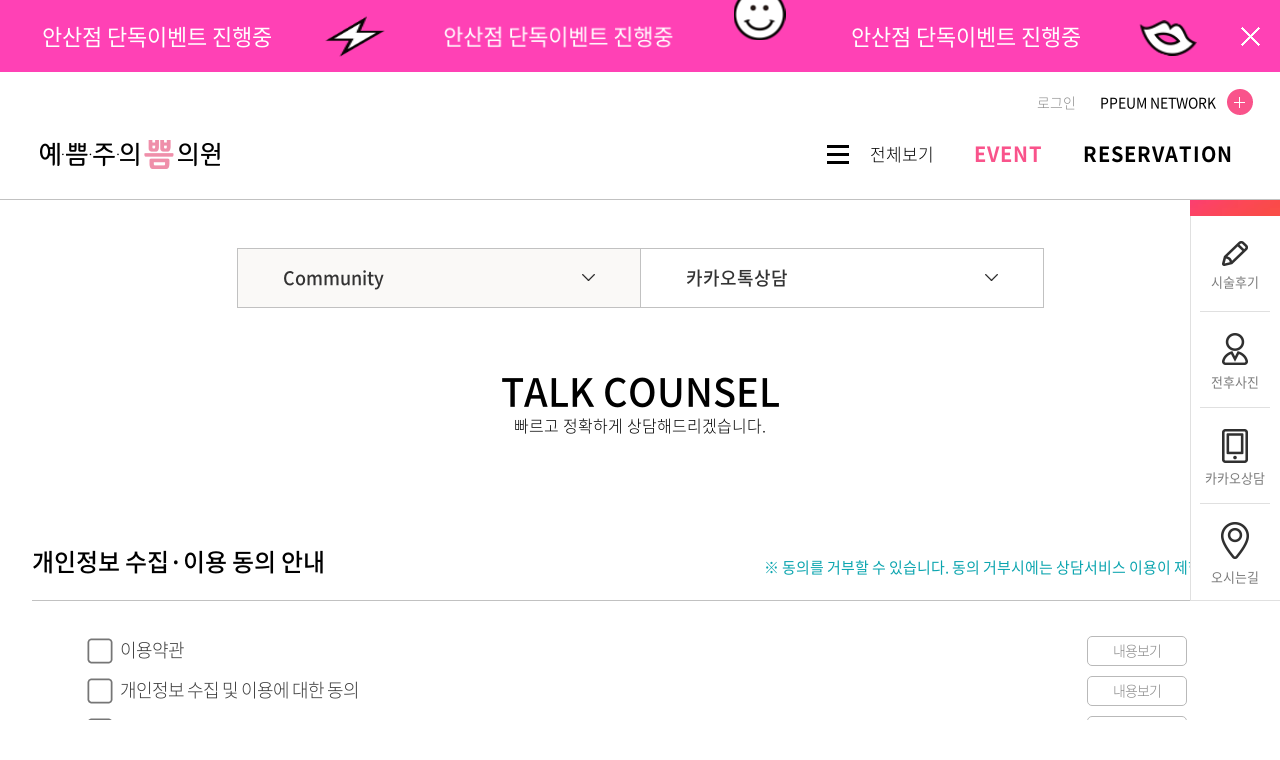

--- FILE ---
content_type: text/html; charset=UTF-8
request_url: https://www.ppeum18.com/new/community/community04.php
body_size: 45252
content:
<!DOCTYPE html>
<html lang='ko'>
<head>
<link rel="canonical" href="http://www.ppeum18.com">
<link rel="shortcut icon" href="/new/images/favicon.ico">
<meta charset="utf-8">
<meta http-equiv="X-UA-Compatible" content="IE=Edge">
<meta name='viewport' content='width=1200,user-scalable=yes, target-densitydpi=device-dpi'>
<meta name="format-detection" content="telephone=no">
<meta name="apple-mobile-web-app-title" content="쁨클리닉 안산점" />
<meta name="keywords" content="카카오톡상담, 카톡상담, 빠른상담, 예쁨주의, 쁨클리닉안산점 " />
<meta name="description" content="카카오톡에서 안산쁨클리닉을 검색하여 편리하게 카톡상담을 신청해보세요. 상담부터 온라인예약까지 빠르고 간편하게!" />
<meta property="og:image" content="http://www.ppeum18.com/logo.jpg" />
<meta property="og:url" content="http://www.ppeum18.com"/>
<meta property="og:title" content="쁨클리닉 안산점">
<meta property="og:type" content="website">
<meta property="og:site_name" content="쁨클리닉 안산점"/>
<meta property="og:description" content="카카오톡에서 안산쁨클리닉을 검색하여 편리하게 카톡상담을 신청해보세요. 상담부터 온라인예약까지 빠르고 간편하게!">

<title>예쁨주의쁨의원 카카오톡상담 </title>

<link rel='stylesheet' href='../css/animate.css' media='all' />
<link rel='stylesheet' href='../css/swiper2.min.css' media='all' />
<link rel='stylesheet' href='../css/style.css?date=20191022' media='all' />
<link rel='stylesheet' href='../css/layout.css?date=20250708' media='all' />
<link rel='stylesheet' href='../css/sub.css?date=20250708' media='all' />
<link rel='stylesheet' href='../css/jquery.bxslider.css' media='all' />
<link rel='stylesheet' href='../css/jquery.fullPage.css' media='all' />


<script src='../js/jquery-1.12.4.min.js'></script>
<script src='../js/jquery.bxslider.min.js'></script>
<script src='../js/jquery.fullPage.min.js'></script>
<script src='../js/common.js?date=20210430'></script><!-- 공통 -->
<script src='../js/gnb.js?date=20191022'></script><!-- 메뉴관련 -->
<script src="../js/TweenMax.min.js"></script>
<script src="../js/jquery.easing.1.3.js"></script>
<script src="../js/swiper.min.js"></script>
<script src='../js/sub.js?date=20191022'></script><!-- 서브관련 -->
<script src='../js/lnb.js?date=20191022'></script>

<!-- Google Analytics -->
<!-- Global site tag (gtag.js) - Google Analytics -->
<script async src="https://www.googletagmanager.com/gtag/js?id=UA-132065319-1"></script>
<script>
  window.dataLayer = window.dataLayer || [];
  function gtag(){dataLayer.push(arguments);}
  gtag('js', new Date());

  gtag('config', 'UA-132065319-1');
</script><!-- //Google Analytics -->

<script>var mn=10; var sn=4; var cn=0;</script>
<script src="/js/customer_form.js"></script>
</head>

<body class="main_n">
<style>.hide {display:none;}</style>
<h1 class="hide">예쁨주의쁨의원 카카오톡상담 </h1>
<p class="hide">카카오톡에서 안산쁨클리닉을 검색하여 편리하게 카톡상담을 신청해보세요. 상담부터 온라인예약까지 빠르고 간편하게!</p>
<!--
<link rel='stylesheet' href='../css/floatdiv_skin.css' media='all' />
<div id="floatdiv">
	<div>
		<img src='../images/main/q_menu.png' usemap='#quikmenu001' alt="퀵메뉴">
		<map name="quikmenu001">
			<area shape="rect" coords="0,70,84,105" href="#top" target="_self" alt="top">
			<area shape="rect" coords="0,107,84,139" href="/new/community/community03.php" alt="온라인상담" target="_self">
			<area shape="rect" coords="0,140,84,177" href="/new/community/community04.php" alt="카톡상담" target="_self">
			<area shape="rect" coords="0,179,84,215" href="/new/intro/intro04.php" alt="진료안내" target="_self">
			<area shape="rect" coords="0,215,84,249" href="/new/community/community05.php" alt="시술후기" target="_self">
            <area shape="rect" coords="0,353,83,447" href="/new/community/community04.php" alt="카톡상담" target="_self">
			<area shape="rect" coords="0,448,94,494" href="#bottom" alt="top" target="_self">
		</map>
	</div>
</div>
<a id="top"></a>
-->
<form name="formout" action="/member/memgaip.php" method="post" target="toplog_act">
	<input type="hidden" name="url" value="/new/community/community04.php">
	<input type="hidden" name="mode" value="out">
</form>
<iframe name="toplog_act" frameborder="0" width="0" height="0" style="display:none;"></iframe>

<!-- 플로팅 팝업 -->
<!-- <div id="pop_floating18" style="position: fixed; right: 110px; top: 250px; z-index: 999; cursor: pointer;">
	<div class="popContent">
		<p>
			<a href="../community/community10.php?tb=event_renew&act=view&tNum=1329&sField=&p=1"><img src="/new/images/popup/mini_pop.png" title="해피아워 이벤트"></a>
		</p>
	</div>
	<div style="text-align:center;">
		<input type="checkbox" style="width:14px;height:14px; " id="pop_floating18_cookie" name="pop_floating18_cookie" onclick="set_cookie('pop_floating18','doned',1);hide_popup('pop_floating18');">
		<label for="pop_floating18_cookie" style="font-size:13px; color:#212121;">오늘 하루 열지 않음</label>
		<span style="cursor:pointer; vertical-align:middle; margin-left:10px;" onclick="hide_popup('pop_floating18');"><img src="../images/v3/event/btn_close02.png" alt=""></span>
	</div>
</div>
<script>
if ( get_cookie( 'pop_floating18' )  == 'doned' ){
	$('#pop_floating18').css('display','none');
}
</script> -->
<!-- //플로팅 팝업 -->

<a href="#main" id="skip_nav">본문바로가기</a>
<!-- wrap -->
<div id="wrap" class="sub sub10">
		<div id="top_banner" class="ver2" style="width: 100%; height: 72px; margin: 0 auto; overflow: hidden; background: #ff41b5 /*url(/include/common/img/header/top_banner.jpg) no-repeat center*/; /*background: linear-gradient(126deg, rgba(227,237,194,1) 6%, rgba(255,202,213,1) 48%);*/">
		<a href="#" class="btn_close">팝업닫기</a>
		<!-- <a href="https://event.ppeum.com/v1/event/reserve?branch=ppeum18&type=homepage"><img src="/include/common/img/header/top_banner.jpg" alt="" style="opacity: 0;" /></a> -->
		<!-- Swiper -->
		<div class="swiper-container">
			<div class="swiper-wrapper" style="width: 100%; height: 72px; cursor: pointer">
				<div class="swiper-slide" onclick="window.open('https://event.ppeum.com/v1/event/reserve?branch=ppeum18&type=homepage&idx=','_self');">
					<img src="/new/images/v3/common/top_icon01.png" alt="" class="animated tada infinite" />
					<p class="animated" x-ms-format-detection="none">안산점 단독이벤트 진행중</p>
				</div>
				<div class="swiper-slide" onclick="window.open('https://event.ppeum.com/v1/event/reserve?branch=ppeum18&type=homepage&idx=','_self');">
					<img src="/new/images/v3/common/top_icon02.png" alt="" class="animated rubberBand infinite" />
					<p class="animated" x-ms-format-detection="none">안산점 단독이벤트 진행중</p>
				</div>
				<div class="swiper-slide" onclick="window.open('https://event.ppeum.com/v1/event/reserve?branch=ppeum18&type=homepage&idx=','_self');">
					<img src="/new/images/v3/common/top_icon03.png" alt="" class="animated bounce infinite" />
					<p class="animated" x-ms-format-detection="none">안산점 단독이벤트 진행중</p>
				</div>
				<div class="swiper-slide" onclick="window.open('https://event.ppeum.com/v1/event/reserve?branch=ppeum18&type=homepage&idx=','_self');">
					<img src="/new/images/v3/common/top_icon04.png" alt="" class="samll animated pulse infinite" />
					<p class="animated" x-ms-format-detection="none">안산점 단독이벤트 진행중</p>
				</div>
			</div>
		</div>
		<script>
		$(function () {
			var topBanner = new Swiper('#top_banner .swiper-container', {
				loop: true,
				speed: 500,
				centeredSlides: true,
				slidesPerView: 'auto',
				autoplay: {
					delay: 4000,
					disableOnInteraction: false,
				},
			});
			$('#top_banner.ver2 .swiper-slide.swiper-slide-active > p').addClass('pulse delay-8s faster');
			topBanner.on('slideChange', function () {
			 	$('#top_banner.ver2 .swiper-slide > p').removeClass('pulse delay-8s faster');
				setTimeout(function(){
					$('#top_banner.ver2 .swiper-slide.swiper-slide-active > p').addClass('pulse delay-8s faster');
				}, 500);
			});
		});
		</script>
	</div>
	<!-- header -->
	<div id="header" class="ver2">
		<!-- util_menu -->
		<div id="util_wrap">
			<ul class="util_menu">
				<!-- <li class="lifting"><a href="http://www.ppeum3.com/vlifting/lifting.php" target="_blank">쁨 리프팅</a></li> -->
				<li class="noti_list">
					<div class="swiper-container">
						<div class="swiper-wrapper">
							<!-- <div class="swiper-slide"></div> -->
						</div>
					</div>
				</li>
				<!-- <li class="surgery"><a href="http://www.ppeumps.com/" target="_blank">쁨 성형</a></li> -->
								<!-- <li><a href="/member/join01.php">회원가입</a></li> -->
				<li><a href="/member/login.php">로그인</a></li>
				
				<!-- PPEUM NETWORK -->
								<li class="family_site dropDown">
										<a href="#">PPEUM NETWORK <span></span></a>
										<ul class="sub">
						<li>
							<em>서울권</em>
							<ul>
								<li><a href="http://www.ppeum1.com" target="_blank">강남본점</a></li>
								<!-- <li><a href="http://www.ppeum9.com" target="_blank">강남점</a></li> -->
								<!-- <li><a href="https://global.ppeum.com/?lan=global_eng" target="_blank">글로벌 강남점</a></li> -->
								<!-- <li><a href="http://www.ppeum3.com" target="_blank">신사점</a></li> -->
								<!-- <li><a href="http://www.ppeum16.com" target="_blank">글로벌 명동점</a></li> -->
								<!-- <li><a href="http://www.ppeum6.com" target="_blank">글로벌 홍대점</a></li> -->
								<!-- <li><a href="http://www.ppeum13.com" target="_blank">천호점</a></li> -->
								<li><a href="http://www.ppeum17.com" target="_blank">건대점</a></li>
								<li><a href="http://www.ppeum22.com" target="_blank">노원점</a></li>
								<li><a href="http://www.ppeum25.com" target="_blank">서울대입구점</a></li>
								<li><a href="http://www.ppeum27.com" target="_blank">잠실점</a></li>
								<li><a href="http://www.ppeum33.com" target="_blank">발산점</a></li>
							</ul>
						</li>
						<li>
							<em>경기/인천권</em>
							<ul>
								<!-- <li><a href="http://www.ppeum4.com" target="_blank">일산점</a></li> -->
								<!-- <li><a href="http://www.ppeum7.com" target="_blank">수원인계점</a></li> -->
								<li style="display: none;"><a href="http://www.ppeum18.com" target="_blank">안산점</a></li>
								<!-- <li><a href="http://www.ppeum11.com" target="_blank">인천본점</a></li> -->
								<li><a href="http://www.ppeum10.com" target="_blank">분당점</a></li>
								<li><a href="http://www.ppeum12.com" target="_blank">범계점</a></li>
								<li><a href="http://www.ppeum14.com" target="_blank">부평점</a></li>
								<!-- <li><a href="http://www.ppeum23.com" target="_blank">동탄점</a></li> -->
								<li><a href="http://www.ppeum24.com" target="_blank">수원역점</a></li>
								<li><a href="http://www.ppeum32.com" target="_blank">하남미사점</a></li>
								<li><a href="http://www.ppeum34.com" target="_blank">부천점</a></li>
							</ul>
						</li>
						<li>
							<em>대전/충청권</em>
							<ul>
								<!--<li><a href="http://www.ppeum19.com" target="_blank">청주점</a></li>-->
								<li><a href="http://www.ppeum28.com" target="_blank">대전점</a></li>
								<li><a href="http://www.ppeum30.com" target="_blank">천안점</a></li>
							</ul>
						</li>
						<li>
							<em>강원권</em>
							<ul>
								<!--<li><a href="http://www.ppeum19.com" target="_blank">청주점</a></li>-->
								<li><a href="https://chuncheon.ppeum.com/" target="_blank">춘천점</a></li>
							</ul>
						</li>
						<li>
							<em>울산/경상권</em>
							<ul>
								<li><a href="http://www.ppeum35.com" target="_blank">울산점</a></li>
								<!-- <li><a href="http://www.ppeum20.com" target="_blank">글로벌 부산점</a></li> -->
								<li><a href="http://www.ppeum21.com" target="_blank">대구중앙로점(1호점)</a></li>
								<li><a href="http://www.ppeum26.com" target="_blank">대구동성로점(2호점)</a></li>
								<li><a href="https://changwon.ppeum.com/ " target="_blank">창원점</a></li>
							</ul>
						</li>
						<!-- <li> -->
						<!-- 	<em>제주</em> -->
						<!-- 	<ul> -->
						<!-- 		<li><a href="http://www.ppeum31.com" target="_blank">글로벌 제주점</a></li> -->
						<!-- 	</ul> -->
						<!-- </li> -->
					</ul>
				</li>				<!-- //PPEUM NETWORK -->
			</ul>
		</div>
		<!-- //util_menu -->
		<!-- header_top -->
		<div class="header_top">
			<div class="inwrap">
				<h1 class="logo"><a href="/">쁨클리닉</a></h1>
				<div id="gnb">
					<a href="#" class="btn_menu"><span>전체보기</span></a>
					<ul class="top_menu">
						<!-- <li><a href="../best/best_seller.php" class="best_menu"><span class="off">BEST</span><span class="on">베스트</span></a></li> -->
						<!-- <li><a href="../community/community09.php"><span class="off">PRICE</span><span class="on">가격안내</span></a></li> -->
						<li class="event"><a href="https://event.ppeum.com/v1/event/reserve?branch=ppeum18&type=homepage&idx="><span class="off">EVENT</span><span class="on">이벤트</span></a></li>
						<li><a href="https://event.ppeum.com/v1/event/reserve?branch=ppeum18&type=homepage&directLink=onlineReserve"><span class="off">RESERVATION</span><span class="on">온라인예약</span></a></li>
					</ul>
				</div>
			</div>
			<!-- //inwrap -->
					<!-- total_menu -->
		<div id="total_menu" >
			<ul class="gnb_menu">
				<!-- <li data-active="2" data-entxt="Best">
					<a href="../best/best_seller.php">베스트</a>
					<ul class="sub">
						<li data-active="1"><a href="../lifting/lifting01.php">슈링크</a></li>
						<li data-active="3"><a href="../filler/filler03.php">필러</a></li>
						<li data-active="15"><a href="../laser/laser15.php">피코토닝</a></li>
						<li data-active="19"><a href="../filler/filler19.php">벨로테로</a></li>
						<li data-active="2"><a href="../filler/filler02.php">하이코/바비코</a></li>
					</ul>
				</li> -->
				<li data-active="3" data-entxt="Petit">
					<a href="../filler/filler04.php">쁘띠</a>
					<ul class="sub">
						<li data-active="4"><a href="../filler/filler04.php">보톡스</a></li>
						<li data-active="5"><a href="../filler/filler05.php">윤곽주사</a></li>
						<li data-active="28"><a href="../filler/filler28.php">PS주사</a></li>
						<li data-active="10"><a href="../filler/filler10.php">코 조각주사</a></li>
						<li data-active="3"><a href="../filler/filler03.php">필러</a></li>
						<li data-active="23"><a href="../filler/filler23.php">볼필러</a></li>
						<li data-active="9"><a href="../filler/filler09.php">입술필러</a></li>
						<li data-active="35"><a href="../filler/filler35.php">엘라비에 필러</a></li>
						<li data-active="30"><a href="../filler/filler30.php">리쥬비엘</a></li>
						<li data-active="36"><a href="../filler/filler36.php">쥬비덤</a></li>						
						<li data-active="2"><a href="../filler/filler02.php">하이코/바비코</a></li>
						<li data-active="21"><a href="../filler/filler21.php">눈밑재배치주사</a></li>
						<li data-active="24"><a href="../filler/filler24.php">필러 녹이는 주사</a></li>
						<li data-active="6"><a href="../filler/filler06.php">조각주사</a></li>
						<!-- <li data-active="19"><a href="../filler/filler19.php">벨로테로</a></li> -->
						<!-- <li data-active="1"><a href="../filler/filler01.php">큐오필플러스</a></li> -->
						<!-- <li data-active="17"><a href="../filler/filler17.php">PS성형주사</a></li> -->
						<!-- <li data-active="7"><a href="../filler/filler07.php">아나운서얼굴주사</a></li> -->
						<!--<li data-active="8"><a href="../filler/filler08.php">물광주사</a></li>
						<li data-active="15"><a href="../filler/filler15.php">V핏톡스</a></li>
						<li data-active="16"><a href="../filler/filler16.php">리쥬란힐러</a></li>
						<li data-active="14"><a href="../filler/filler14.php">리제스킨</a></li>-->
					</ul>
				</li>
				<li data-active="4" data-entxt="Lifting">
					<a href="../lifting/lifting37.php">리프팅</a>
					<ul class="sub">
						<li data-active="37"><a href="../lifting/lifting37.php">울트라인</a></li>
						<li data-active="30"><a href="../lifting/lifting30.php">티타늄</a></li>
						<li data-active="2"><a href="../lifting/lifting02.php">울쎄라</a></li>
						<li data-active="31"><a href="../lifting/lifting31.php">볼뉴머</a></li>
						<li data-active="32"><a href="../lifting/lifting32.php">리프테라2</a></li>
						<li data-active="29"><a href="../lifting/lifting29.php">슈링크유니버스</a></li>
						<li data-active="17"><a href="../lifting/lifting17.php">인모드리프팅</a></li>
						<li data-active="4"><a href="../lifting/lifting04.php">실리프팅</a></li>
						<!-- 
						<li data-active="19"><a href="../lifting/lifting19.php">리프테라</a></li>
						<li data-active="1"><a href="../lifting/lifting01.php">슈링크</a></li>
						<li data-active="13"><a href="../lifting/lifting13.php">V슈링크</a></li>
						<li data-active="12"><a href="../lifting/lifting12.php">아이슈링크</a></li>
						<li data-active="3"><a href="../lifting/lifting03.php">LDM물방울리프팅</a></li>
						<li data-active="8"><a href="../lifting/lifting08.php">워너V리프팅</a></li> -->
						<!--<li data-active="9"><a href="../lifting/lifting09.php">써마지블랙</a></li>
						<li data-active="7"><a href="../lifting/lifting07.php">퀀텀울써마지</a></li>
						-->
					</ul>
				</li>

				<li data-active="5" data-entxt="Hair removal">
					<a href="../waxing/waxing01.php">제모</a>
					<ul class="sub">
						<li data-active="1"><a href="../waxing/waxing01.php">프리미엄여성제모</a></li>
						<li data-active="2"><a href="../waxing/waxing02.php">프리미엄남성제모</a></li>
						<li data-active="3"><a href="../waxing/waxing03.php">다한증</a></li>
					</ul>
				</li>

				<li data-active="6" data-entxt="Body">
					<a href="../body/body12.php">바디/다이어트</a>
					<ul class="sub">
						<li data-active="12"><a href="../body/body12.php">SS주사</a></li>
						<li data-active="5"><a href="../body/body05.php">타이트주사</a></li>
						<li data-active="1"><a href="../body/body01.php">종아리 조각주사</a></li>
						<li data-active="9"><a href="../body/body09.php">종아리 성형주사</a></li>
						<li data-active="6"><a href="../body/body06.php">미니스커트 주사</a></li>
						<li data-active="7"><a href="../body/body07.php">민소매 조각주사</a></li>
						<li data-active="15"><a href="../body/body15.php">바디필러</a></li>
						<!-- <li data-active="20"><a href="../body/body4week.php" target="_blank">바디4주프로그램</a></li> -->
						<!-- <li data-active="10"><a href="../body/body10.php">울핏</a></li> -->
						<!-- <li data-active="4"><a href="../body/body04.php">카복시</a></li>
						<li data-active="3"><a href="../body/body03.php">HPL</a></li> -->
						<!-- <li data-active="8"><a href="../body/body08.php">라인케어</a></li> -->
					</ul>
				</li>
				<li data-active="7" data-entxt="Laser">
					<a href="../laser/laser18.php">레이저</a>
					<ul class="sub">
						<li data-active="4"><a href="../laser/laser04.php">점제거</a></li>
						<li data-active="15"><a href="../laser/laser15.php">피코토닝</a></li>
						<li data-active="12"><a href="../laser/laser12.php">듀얼토닝</a></li>
						<li data-active="18"><a href="../laser/laser18.php">V레이저</a></li>
						<li data-active="21"><a href="../laser/laser21.php">아그네스</a></li>	
						<li data-active="19"><a href="../laser/laser19.php">프락셀(아비오)</a></li>
						<li data-active="23"><a href="../laser/laser23.php">시크릿레이저</a></li>
						<li data-active="20"><a href="../laser/laser20.php">시카레이저</a></li>
						<li data-active="32"><a href="../laser/laser32.php">골드PTT</a></li>
						<li data-active="13"><a href="../laser/laser13.php">피코문신제거</a></li>						
						<li data-active="3"><a href="../laser/laser03.php">착색토닝</a></li>						
						<!--<li data-active="1"><a href="../laser/laser01.php">ALL 흉터케어</a></li>-->
						<!-- <li data-active="1"><a href="../laser/laser01.php">아큐토닝</a></li> -->
						<!-- <li data-active="8"><a href="../laser/laser08.php">엑셀V레이저</a></li> -->
					</ul>
				</li>
				<li data-active="8" data-entxt="Skin care">
										<a href="../skin/skin34.php">스킨부스터/케어</a>
										<ul class="sub">
												<li data-active="34"><a href="../skin/skin34.php">셀르디엠</a></li>
												<li data-active="32"><a href="../skin/skin32.php">리투오</a></li>
						<li data-active="31"><a href="../skin/skin31.php">리들부스터</a></li>
						<li data-active="22"><a href="../skin/skin22.php">필로드</a></li>
						<li data-active="21"><a href="../skin/skin21.php">쥬베룩</a></li>
						<li data-active="27"><a href="../skin/skin27.php">스킨바이브</a></li>
						<li data-active="29"><a href="../skin/skin29.php">리쥬란힐러</a></li>
						<li data-active="6"><a href="../skin/skin06.php">필메드 NCTF</a></li>
						<li data-active="17"><a href="../skin/skin17.php">릴리이드 M</a></li>	
						<li data-active="15"><a href="../skin/skin15.php">히알루론산주사</a></li>
						<li data-active="4"><a href="../skin/skin04.php">아기앰플</a></li>
						<li data-active="1"><a href="../skin/skin01.php">필링MALL</a></li>						
						<!-- <li data-active="13"><a href="../skin/skin13.php">엑소좀(G-MPF)</a></li>  -->
						<!-- <li data-active="2"><a href="../skin/skin02.php">남성전용 19분케어</a></li> -->
						<!--<li data-active="3"><a href="../skin/skin03.php">스킨 스케일링</a></li>-->
						<!-- <li data-active="4"><a href="../skin/skin04.php">아기앰플</a></li>
						<li data-active="5"><a href="../skin/skin05.php">럭셔리 웨딩패키지</a></li>
						<li data-active="3"><a href="../skin/skin03.php">켈로이드주사</a></li> -->
					</ul>
				</li>
				<li data-active="1" class="last bg_gray" data-entxt="About PPEUM">
					<a href="#" class="btn_intro_pop">병원소개</a>
					<ul class="sub">
						<li data-active="1"><a href="#" class="btn_intro_pop">병원소개</a></li>
						<li data-active="2"><a href="../intro/intro02.php">둘러보기</a></li>
						<li data-active="3"><a href="../intro/intro03.php">의료진소개</a></li>
						<li data-active="4"><a href="../intro/intro04.php">진료안내/오시는길</a></li>
					</ul>
				</li>
				<li data-active="10" class="last bg_gray" data-entxt="Community">
					<a href="../community/community05.php">커뮤니티</a>
					<ul class="sub">
						<li data-active="10"><a href="http://event.ppeum.com/v1/event/reserve?branch=ppeum18&type=homepage&idx=">이벤트</a></li>
						<li data-active="11"><a href="https://event.ppeum.com/v1/event/reserve?branch=ppeum18&type=homepage&directLink=onlineReserve">온라인예약</a></li>
						<!-- <li data-active="3"><a href="../community/community03.php">온라인상담</a></li> -->
						<li data-active="4"><a href="/include/kakao_move/kakao_move_ppeum18.php" target="_blank">카카오톡상담</a></li>
						<li data-active="5"><a href="../community/community05.php">시술후기</a></li>
						<li data-active="6"><a href="../community/community06.php">전후사진</a></li>
						<li data-active="7"><a href="../community/community07.php">쁨MEDIA</a></li>
						<li data-active="1"><a href="../community/community01.php">공지사항</a></li>
						<!-- <li data-active="9"><a href="../community/community09.php">시술비용 안내</a></li> -->
					</ul>
				</li>
			</ul>
		</div>
		<!-- //total_menu -->
		</div>
		<!-- //header_top -->
	</div>
	<!-- //header -->

	<!-- 진료안내 팝업 -->
		<div id="noti_pop">
		<span class="noti_pop_close" onclick="$('#noti_pop').hide();"><img src="../images/common/btn_close.jpg" alt=""></span>
		<div class="swiper-container">
			<div class="swiper-wrapper">
								<!-- <div class="swiper-slide" data-title="국민지원금 공식사용처"><img src="/include/common/img/popup/pop01.jpg" alt=""/></div> -->
			</div>
			<div class="swiper-pagination"></div>
		</div>
	</div>

		<script>
	$(function () {
		$('.noti_list').hide();
	});
	</script>
		<!-- //진료안내 팝업 -->

	<div id="qconsult" style="display: none;">
		<div id="txt_roll" class="off">
			<b class="off_txt">?</b>
			<div class="box">
				<ul>
					<li><a href="#" class="btn_consult">궁금한게 있으세요?</a></li>
					<li><a href="#" class="btn_consult">도움이 필요할 땐 여기로</a></li>
					<li><a href="#" class="btn_consult">상담은 언제나 무료!</a></li>
				</ul>
			</div>
		</div>
		<div id="qconsult_form">
			<div class="top">
				<h2><img src="../images/v3/common/title_qconsult.png" alt="상담및 진료예약"/></h2>
				<p class="btn_wrap">
					<a href="../community/community03.php"><img src="../images/v3/common/btn_online.png" alt="온라인상담"/></a>
					<a href="../community/community04.php"><img src="../images/v3/common/btn_kakao.png" alt="카카오톡상담"/></a>
				</p>
				<a href="#" class="btn_close"><img src="../images/v3/common/btn_qconsult_close.png" alt="빠른상담창 닫기"/></a>
			</div>
			<form action="/board/counsel_proc2.php" method="post" enctype="multipart/form-data" name="wform" onsubmit="return counselSubmit2()">
				<div class="fbox">
					<img src="../images/v3/common/qconsult_txt.png" class="timg" alt="이름과 연락처를 남겨주시면 빠르고 정확하게 상담해드리겠습니다."/>
					<fieldset>
						<input type="hidden" name="tblType" value="main">
						<label for="qtblStrName" class="sound_only">이름</label>
						<input type="text" name="tblStrName" id="qtblStrName" class="blind" placeholder="이름">
						<label for="qtblStrMobile" class="sound_only">연락처</label>
						<input type="text" name="tblStrMobile" id="qtblStrMobile" class="blind" placeholder="연락처">
						<div class="agree">
							<p><input type="checkbox" id="qagree_chk0"/> <label for="qagree_chk0">개인정보취급방침에 동의합니다. </label> <a href="/member/privacy.php" target="_blank">[자세히보기]</a></p>
							<p><input type="checkbox" id="qagree_chk1"/> <label for="qagree_chk1">SMS 수신동의 </label></p>
						</div>
					</fieldset>
				</div>
				<input type="image" src="../images/v3/common/btn_qconsult_submit.png" alt=""/>
			</form>
		</div>
	</div>

	<div id="rquick" class="ver2">
		<ul>
			<li class="rquick_01"><a href="https://event.ppeum.com/v1/event/reserve?branch=ppeum18&type=homepage&directLink=onlineReserve"><span>온라인 예약</span></a></li>
			<li class="rquick_02"><a href="../community/community05.php"><span>시술후기</span></a></li>
			<li class="rquick_03"><a href="../community/community06.php"><span>전후사진</span></a></li>
			<li class="rquick_04"><a href="/include/kakao_move/kakao_move_ppeum18.php" target="_blank"><span>카카오상담</span></a></li>
			<li class="rquick_05"><a href="../intro/intro04.php"><span>오시는길</span></a></li>
		</ul>
	</div>
<div id="lnb">
</div>
	<!-- //header -->
	
<script src="/js/customer_form.js"></script>
<link rel='stylesheet' href='/css/board.css' media='all' />
	<!-- container -->
	<div id="container" class="sub">
		<h2 class="title01">TALK COUNSEL</h2>
		<p class="top_txt">빠르고 정확하게 상담해드리겠습니다.</p>

			<div class="form_area2">
				<form name="kakao" method="post" action="/board/kakao_proc.php" onSubmit="return kakaoSubmit()">
				<h3>개인정보 수집·이용 동의 안내<span class="st">※ 동의를 거부할 수 있습니다. 동의 거부시에는 상담서비스 이용이 제한됩니다.</span></h3>
				<dl class="agreeBox">
					<dd>
						<input type="checkbox" name="agree1" id="agreeChkItem1" value="y" required>
						<label for="agreeChkItem1">이용약관</label>
						<a href="/member/provision.php" target="_blank">내용보기</a>
					</dd>
					<dd>
						<input type="checkbox" name="agree2" id="agreeChkItem2" value="y" required>
						<label for="agreeChkItem2">개인정보 수집 및 이용에 대한 동의</label>
						<a href="/member/privacy.php" target="_blank">내용보기</a>
					</dd>
					<dd>
						<input type="checkbox" name="agree3" id="agreeChkItem3" value="y" required>
						<label for="agreeChkItem3">개인정보의 수집항목 및 방법</label>
						<a href="/member/privacy.php" target="_blank">내용보기</a>
					</dd>
					<dd>
						<input type="checkbox" name="agree4" id="agreeChkItem4" value="y" required>
						<label for="agreeChkItem4">개인정보 보유 및 이용기간</label>
						<a href="/member/privacy.php" target="_blank">내용보기</a>
					</dd>
					<dd>
						<input type="checkbox" name="agree5" id="agreeChkItem5" value="y">
						<label for="agreeChkItem5">이벤트 등 프로모션 알림 수신 (선택)</label>
						<a href="/member/privacy.php" target="_blank">내용보기</a>
					</dd>
					<dt>
						<input type="checkbox" id="allAgreeChk">
						<label for="allAgreeChk">전체동의</label>
					</dt>
				</dl>
				<table summary="" class="form_list">
					<caption></caption>
					<colgroup>
						<col width="15%" />
						<col width="85%" />
					</colgroup>
					<tbody>
						<tr>
							<th>성명</th>
							<td><input name="tblStrName" type="text" style="width:250px;" class="form1" id="tblStrName" itemname="성명" required></td>
						</tr>
						<tr>
							<th>관심부위</th>
							<td>
								<select id="tblIntField" name="tblIntField" class="form2" itemname="관심부위" required>
									<option value="">선택하세요</option>
																		<option value="1">보톡스</option>
																		<option value="2">필러</option>
																		<option value="3">쁘띠</option>
																		<option value="4">리프팅</option>
																		<option value="5">제모</option>
																		<option value="6">바디</option>
																		<option value="7">스킨케어</option>
																		<option value="8">남성</option>
																		<option value="9">레이져</option>
																		<option value="10">기타</option>
																	</select>
							</td>
						</tr>
						<tr>
							<th>연락처</th>
							<td><input name="tblStrMobile" type="text" style="width:350px;" class="form1" id="tblStrMobile" itemname="연락처" required> <span class="stext">(예)01012349870)</span></td>
						</tr>
						<tr>
							<th>카톡아이디</th>
							<td><input name="tblStrKatok" type="text" style="width:250px;" class="form1" id="tblStrKatok" value=""> <span class="stext">(예) ppeum01</span></td>
						</tr>
						<tr>
							<th>나이</th>
							<td>
								<select id="tblStrAge" name="tblStrAge" class="form2" required>
										<option value="">선택하세요</option>
										<option value="1">10대</option>
										<option value="2">20대</option>
										<option value="3">30대</option>
										<option value="4">40대</option>
										<option value="5">50대</option>
								</select>
							</td>
						</tr>
						<tr>
							<th>성별</th>
							<td>
								<select id="tblStrSex" name="tblStrSex" class="form2" required>
										<option value="">선택하세요</option>
										<option value="1">남성</option>
										<option value="2">여성</option>
								</select>
							</td>
						</tr>
					</tbody>
				</table>
				<div class="btn_area">
					<button type="submit" class="ok_btn">확인</button> &nbsp;&nbsp;
					<a href="javascript:history.go(-1)" class="cancel_btn">취소</a>
				</div>
				</form>
			</div>

		<!--  카톡상담 -->
	</div>
	<!-- //container -->

	
	<!-- footer -->

		<div id="footer" class="sub">
			<div class="footer_cont">
			<div class="location">
				<h2>LOCATION</h2>
				<p class="t01">경기도 안산시 단원구 고잔로 88,<br/>지스타프라자 3층 (고잔동 534-2)</p>
				<p class="t02"><b>4호선 중앙역(서울예술대학) </b>1번 출구 도보 9분</p>
				<a href="/new/intro/intro04.php" class="btn_more">자세히보기</a>
			</div>
			<div class="contact">
				<h2>CONTACT</h2>
				<p>031-402-7717</p>
			</div>
								<div class="office ver2">
					<h2>OFFICE HOUR</h2>
					<dl>
						<dt>월&nbsp;·&nbsp화&nbsp;·&nbsp;금</dt>
						<dd>am 10:30 ~ pm 08:30</dd>
					</dl>
					<dl>
						<dt>수&nbsp;·&nbsp;목</dt>
						<dd>am 10:30 ~ pm 08:00</dd>
					</dl>
					<dl>
						<dt>토요일</dt>
						<dd>am 10:00 ~ pm 04:30</dd>
					</dl>						
					<p>일요일 및 공휴일 휴진</p>
				</div>
							<div class="fmenu">
				<ul class="footer_menu">
					<li><a href="#" class="btn_intro_pop">브랜드 소개</a></li>
					<li><a href="/member/provision.php">이용약관</a></li>
					<li><a href="/member/privacy.php">개인정보취급방침</a></li>
					<!-- <li><a href="/new/community/community03.php">온라인상담</a></li> -->
					<li><a href="/new/minor_agree.zip">미성년자동의서 다운로드</a></li>
				</ul>
				<!--
				<ul class="sns_link">
					<li><a href="https://www.instagram.com/ppeum000/" target="_blank"><img src="/new/images/v3/sns02.png" alt="인스타"></a></li>
					<li><a href="https://www.facebook.com/ppeum0/" target="_blank"><img src="/new/images/v3/sns01.png" alt="페이스북"></a></li>					
					<li><a href="https://cafe.naver.com/openmi123" target="_blank"><img src="/new/images/v3/sns03.png" alt="카페"></a></li>
				</ul>
				-->
			</div>
			
		</div>
		<address>
			<div>
				<p>상호명 : 안산예쁨주의쁨의원<span class="space"></span>대표자 : 하의연<span class="space"></span>사업자등록번호 : 445-12-01073<span class="space"></span>전화 : 031-402-7717<span class="space"></span>주소 : 경기도 안산시 단원구 고잔로 88, 지스타빌딩 3층 (고잔동 534-2)</p>
								<p class="copyright">
					COPYRIGHT @ 2018 PPEUMCLINIC ALL RIGHTS RESERVED.
				</p>
			</div>
		</address>	
	</div>
	<!-- //footer -->
		
		
		<!-- WIDERPLANET  SCRIPT START 2017.1.9 -->
<div id="wp_tg_cts" style="display:none;"></div>
<script>
var wptg_tagscript_vars = wptg_tagscript_vars || [];
wptg_tagscript_vars.push(
(function() {
         return {
                 wp_hcuid:"",   /*Cross device targeting을 원하는 광고주는 로그인한 사용자의 Unique ID (ex. 로그인 ID, 고객넘버 등)를 암호화하여 대입.
                                   *주의: 로그인 하지 않은 사용자는 어떠한 값도 대입하지 않습니다.*/
                 ti:"33312",      /*광고주 코드*/
                 ty:"Home",       /*트래킹태그 타입*/
                 device:"web"     /*디바이스 종류 (web 또는 mobile)*/
                 
         };
}));
</script>
<script async src="//cdn-aitg.widerplanet.com/js/wp_astg_4.0.js"></script>
<!-- // WIDERPLANET  SCRIPT END 2017.1.9 -->
	
	

		
		


</div>
<!-- //wrap -->
<div id="intro_pop">
	<div id="fullpage">
		<a href="#" class="btn_close">닫기</a>
		<!-- <div class="section cont_type01 s01">			
			<div class="img full"></div>
			<div class="txt">
				<img src="/new/images/intro/intro01_txt0101_v2.png" class="txt01" alt=""/>
				<img src="/new/images/intro/intro01_txt0102_v2.png" class="txt02" alt=""/>
				<img src="/new/images/intro/intro01_txt0103_v2.png" class="txt03" alt=""/>
			</div>
		</div> -->
		<div class="section cont_type01 s02">
			<div class="img full"></div>
			<div class="txt">
				<img src="/new/images/intro/intro01_txt0201_v2.png" class="txt01" alt=""/>
				<img src="/new/images/intro/intro01_txt0202_v2.png" class="txt02" alt=""/>
			</div>
		</div>
		<!-- <div class="section cont_type01 s02">
			<div class="img grid3">
				<p class="img01"></p>
				<p class="img02"></p>
				<p class="img03"></p>
			</div>
			<div class="txt">
				<img src="/new/images/intro/intro01_txt0201.png" class="txt01" alt=""/>
				<img src="/new/images/intro/intro01_txt0202.png" class="txt02" alt=""/>
			</div>
		</div> -->
		<div class="section cont_type02 s03">			
			<div class="cont"><img src="/new/images/intro/intro01_txt0302_v2.png" alt=""/></div>
			<div class="img"><!-- <img src="/new/images/intro/intro01_txt0301.png" alt=""/> --></div>
		</div>
		<div class="section cont_type02 s04">			
			<div class="cont"><img src="/new/images/intro/intro01_txt0402_v2.png" alt=""/></div>
			<div class="img"><!-- <img src="/new/images/intro/intro01_txt0401.png" alt=""/> --></div>
		</div>
		<div class="section cont_type02 s05">			
			<div class="cont"><img src="/include/common/img/intro/intro01_txt0502_v3.png" alt=""/></div>
			<div class="img"><!-- <img src="/new/images/intro/intro01_txt0501.png" alt=""/> --></div>
		</div>
		<!--
		<div class="section cont_type03 s06">			
			<div class="cont">
				<p class="txt01">
					<img src="/new/images/intro/intro01_txt0601.png" alt=""/>
				</p>
				<p class="txt02">
					<img src="/new/images/intro/intro01_txt0602.png" alt=""/>
				</p>
				<ul>
					<li><a href=""><img src="/new/images/intro/intro01_img0601.jpg" alt=""/><span>쁨 리프팅센터 바로가기</span></a></li>
					<li><a href=""><img src="/new/images/intro/intro01_img0602.jpg" alt=""/><span>쁨 성형센터 바로가기</span></a></li>
					<li><a href=""><img src="/new/images/intro/intro01_img0603.jpg" alt=""/><span>쁨 반영구센터 바로가기</span></a></li>
				</ul>
			</div>
		</div>
		-->
	</div>
</div>
<script>
$(function(){
	$('.btn_intro_pop').on('click',function(e){
		e.preventDefault();
		$("#intro_pop").css('display','block');
		$("#intro_pop").stop().animate({"bottom" : "0"}, {duration:500,complete:function(){
			
		}});
		$('#fullpage .section').eq(0).addClass('on');

		introPopOpen();

		// 브라우저가 IE인지 여부를 저장한 변수 (true/false)
		var isIE = (function(ua) {
			return (ua.indexOf("MSIE ") !== -1) || (ua.indexOf("Trident/") !== -1);
		})(navigator.userAgent);

		// IE에서
		if (isIE) {
			// 스크롤 애니메이션이 IE 내장 스무스 스크롤과 충돌하는 것을 방지하기 위해
			// 기본 스크롤을 끄고 window.scrollTo로 스크롤하도록 지정
			$("body").off("mousewheel");
			$(".lazy-scroll #header .headWrap").css({
				"position":"relative"
			});
		}
	});	

	$('#fullpage .btn_close').on('click',function(e){
		$('#fp-nav').addClass('off');
		$("#intro_pop").stop().animate({"bottom" : "-100%"}, {duration:500,complete:function(){			
			$('#fullpage .section').removeClass('on');
			$("#intro_pop").css('display','none');
			introPopClose();
		}});

		

		

		// 브라우저가 IE인지 여부를 저장한 변수 (true/false)
		var isIE = (function(ua) {
		    return (ua.indexOf("MSIE ") !== -1) || (ua.indexOf("Trident/") !== -1);
		})(navigator.userAgent);

		// IE에서
		if (isIE) {
		    // 스크롤 애니메이션이 IE 내장 스무스 스크롤과 충돌하는 것을 방지하기 위해
		    // 기본 스크롤을 끄고 window.scrollTo로 스크롤하도록 지정
		    if($("div").hasClass("lazy-scroll")){
		    	 $("body").on("mousewheel", function(e) {
			        e.preventDefault();
			        var ev = e.originalEvent || e;
			        window.scrollTo(window.pageXOffset, window.pageYOffset + (ev.deltaY || ev.wheelDelta || 0));
			        $(".lazy-scroll #header .headWrap").css({
						"position":"fixed"
					});
			    });
		    }
		   
		}


	});

	//빠른 상담, 이름 한글만 입력
	$('#mtblStrName').keyup(function (event) {
		regexp = /[a-z0-9]|[ \[\]{}()<>?|`~!@#$%^&*-_+=,.;:\"'\\]/g;
		v = $(this).val();
		if (regexp.test(v)) {
			alert('실명을 입력하여 주세요.\n한글만 입력가능 합니다.');
			$(this).val(v.replace(regexp, ''));
		}
	});
});
function introPopClose(){
	$("#fullpage").fullpage.destroy('all');
}
function introPopOpen(){	
	$('#fullpage').fullpage({
		//Navigation
		menu: '#navi',
		lockAnchors: false,
		// anchors:['sec01', 'sec02', 'sec03', 'sec04', 'sec05', 'sec06', 'sec07', 'sec08'],
		navigation: true,
		navigationPosition: 'right',
		showActiveTooltip: false,
		slidesNavigation: false,
		slidesNavPosition: 'bottom',

		//Scrolling
		css3: true,
		scrollingSpeed: 700,
		autoScrolling: true,
		fitToSection: true,
		fitToSectionDelay: 1000,
		scrollBar: false,
		easing: 'easeInOutCubic',
		easingcss3: 'ease',
		loopBottom: false,
		loopTop: false,
		loopHorizontal: true,
		continuousVertical: false,
		continuousHorizontal: false,
		scrollHorizontally: false,
		interlockedSlides: false,
		dragAndMove: false,
		offsetSections: false,
		resetSliders: false,
		fadingEffect: false,
		normalScrollElements: '#element1, .element2',
		scrollOverflow: false,
		scrollOverflowReset: false,
		scrollOverflowOptions: null,
		touchSensitivity: 15,
		normalScrollElementTouchThreshold: 5,
		bigSectionsDestination: null,

		//Accessibility
		keyboardScrolling: true,
		animateAnchor: true,
		recordHistory: true,

		//Design
		controlArrows: true,
		verticalCentered: true,
		// sectionsColor : ['#ccc', '#fff'],
		paddingTop: '0px',
		paddingBottom: '0px',
		responsiveWidth: 0,
		responsiveHeight: 0,
		responsiveSlides: false,
		parallax: false,
		parallaxOptions: {type: 'reveal', percentage: 62, property: 'translate'},

		//Custom selectors
		sectionSelector: '.section',
		slideSelector: '.slide',

		lazyLoading: true,

		//events
		// section떠날때
		onLeave: function(index, nextIndex, direction){
			$('.section').removeClass('on');
			$('.section').eq(nextIndex-1).addClass('on');
		},
		// section도착시
		afterLoad: function(anchorLink, index){
			
		},
		
	});
	$('#fp-nav').removeClass('off');

}
</script>

<!-- 공통 적용 스크립트 , 모든 페이지에 노출되도록 설치. 단 전환페이지 설정값보다 항상 하단에 위치해야함 --> 
<script type="text/javascript" src="//wcs.naver.net/wcslog.js"> </script> 
<script type="text/javascript"> 
if (!wcs_add) var wcs_add={};
wcs_add["wa"] = "s_1ff97c4f0180";
if (!_nasa) var _nasa={};
wcs.inflow();
wcs_do(_nasa);
</script>




    
<!-- AceCounter Log Gathering Script V.7.5.AMZ2019080601 -->
<script language='javascript'>
	var _AceGID=(function(){var Inf=['gtp18.acecounter.com','8080','AH4A43622577557','AW','0','NaPm,Ncisy','ALL','0']; var _CI=(!_AceGID)?[]:_AceGID.val;var _N=0;var _T=new Image(0,0);if(_CI.join('.').indexOf(Inf[3])<0){ _T.src =( location.protocol=="https:"?"https://"+Inf[0]:"http://"+Inf[0]+":"+Inf[1]) +'/?cookie'; _CI.push(Inf);  _N=_CI.length; } return {o: _N,val:_CI}; })();
	var _AceCounter=(function(){var G=_AceGID;var _sc=document.createElement('script');var _sm=document.getElementsByTagName('script')[0];if(G.o!=0){var _A=G.val[G.o-1];var _G=(_A[0]).substr(0,_A[0].indexOf('.'));var _C=(_A[7]!='0')?(_A[2]):_A[3];var _U=(_A[5]).replace(/\,/g,'_');_sc.src=(location.protocol.indexOf('http')==0?location.protocol:'http:')+'//cr.acecounter.com/Web/AceCounter_'+_C+'.js?gc='+_A[2]+'&py='+_A[4]+'&gd='+_G+'&gp='+_A[1]+'&up='+_U+'&rd='+(new Date().getTime());_sm.parentNode.insertBefore(_sc,_sm);return _sc.src;}})();
</script>
<noscript><img src='http://gtp18.acecounter.com:8080/?uid=AH4A43622577557&je=n&' border='0' width='0' height='0' alt=''></noscript>	
<!-- AceCounter Log Gathering Script End -->


<!-- ADN Tracker[공통] start -->
<script type="text/javascript">
var adn_param = adn_param || [];
adn_param.push([{ 	
 ui:'100048',
 ut:'Home'
}]);
</script>
<script type="text/javascript" async src="//fin.rainbownine.net/js/adn_tags_1.0.0.js"></script>
<!-- ADN Tracker[공통] end -->

<!-- Enliple Common Tracker v3.6 [공용] start -->
<script type="text/javascript">
<!--
function mobRf() {
    var rf = new EN();
    rf.setData("userid", "ppeum");
    rf.setSSL(true);
    rf.sendRf();
}
//-->
</script>
<script src="https://cdn.megadata.co.kr/js/en_script/3.6/enliple_min3.6.js" defer="defer" onload="mobRf()"></script>
<!-- Enliple Common Tracker v3.6 [공용] end -->
</body>
</html>	

--- FILE ---
content_type: text/css
request_url: https://www.ppeum18.com/new/css/layout.css?date=20250708
body_size: 36426
content:
@charset "utf-8";
/* 팝업두개일때 수정
#popup {position:absolute; top:50px; left:50%; z-index:100000; width:1200px; margin-left:-600px;}
#popup .btn_close {position:absolute; top:0; right:-30px;}
#popup .bg{position:fixed; top:0; left:0; z-index:-1; width:3000px; height:100%; background:rgba(0,0,0,0.8); content:'';}
*/
#top_banner {position:relative; width:1000px; margin:0 auto; background:url('../images/v3/common/top_banner_bg.jpg') no-repeat center;}
#top_banner img {display:block; margin-left:-500px;}
#top_banner .swiper-pagination-bullet-active {
    background: #000;
}
#top_banner .swiper-container-horizontal>.swiper-pagination {
    bottom: 0;
}
/*#top_banner .btn_close {overflow:hidden; position:absolute; top:50%; right:0; width:15px; height:15px; margin-top:-7px; text-indent:-999px; background:url('../images/v3/common/pop_close01.png') no-repeat center;}*/
#top_banner .btn_close {overflow:hidden; position:absolute; top:50%; right:60px; width:46px; height:46px; margin-top:-24px; text-indent:-999px; background:url('../images/v3/common/pop_close02.png') no-repeat center;}

#popup {position:fixed; top:0; left:0; z-index:1000; width:100%; height: 100%; background:rgba(0,0,0,0.8);}
#popup .popupInner {position:absolute; top:50%; left:50%; width:1250px; height: 658px; -webkit-transform: translate(-50%, -50%); transform: translate(-50%, -50%);}
#popup .btn_close {position: absolute; top: 0; right: -45px; z-index: 1; cursor: pointer;}
/* #popup .bg{position:fixed; top:0; left:0; z-index:-1; width:3000px; height:100%; background:rgba(0,0,0,0.8); content:'';} */

#popup .swiper-container.gallery-thumbs {
	display: -webkit-flex; /* Safari */
	-webkit-flex-flow: row wrap; /* Safari 6.1+ */
	display: flex;
	flex-flow: row wrap;
	width: 100%;
	height: 44px;
	line-height: 44px;
	background: #fff;
	font-size: 18px;
	font-weight: 400;
	color: #333;
	cursor: pointer;
}
#popup .swiper-container.gallery-thumbs .swiper-slide {
	-webkit-flex: 1; /* Safari 6.1+ */
	-ms-flex: 1; /* IE 10 */
	flex: 1;
	text-align: center;
	-webkit-ransition: background 0.3s ease;
	-moz-transition: background 0.3s ease;
	transition: background 0.3s ease;
}
#popup .swiper-container.gallery-thumbs .swiper-slide::before {
	content: '';
    position: absolute;
    left: 0;
    width: 1px;
    height: 44px;
    background: #d9d9d9;
}
#popup .swiper-container.gallery-thumbs .swiper-slide.swiper-slide-thumb-active {
	background: #f14a92;
	color: #fff;
}
#popup .swiper-container.gallery-thumbs .swiper-slide.swiper-slide-thumb-active::before {
	background: #f14a92;
}
#popup .swiper-container.gallery-thumbs .swiper-slide.swiper-slide-thumb-active::after {
	content: '';
    position: absolute;
    right: -1px;
    width: 1px;
    height: 44px;
	background: #f14a92;
	z-index: 1;
}

#popup .swiper-container {
	height: 100%;
}
#popup .swiper-pagination {
    display: -webkit-flex; /* Safari */
	-webkit-flex-flow: row wrap; /* Safari 6.1+ */
	display: flex;
	flex-flow: row wrap;
	width: 100%;
	height: 44px;
	line-height: 44px;
	background: #fff;
	font-size: 14px;
	font-weight: 400;
	color: #333;
	cursor: pointer;
	bottom: 0;
}
#popup .swiper-container-horizontal>.swiper-pagination-bullets .swiper-pagination-bullet {
	position: relative;
	width: 100%;
    height: 100%;
    border-radius: 0;
	-webkit-flex: 1;
    -ms-flex: 1;
    flex: 1;
    text-align: center;
    -webkit-ransition: background 0.3s ease;
    -moz-transition: background 0.3s ease;
    transition: background 0.3s ease;
	margin: 0;
	background: #fff;
    opacity: 1;
}
#popup .swiper-container-horizontal>.swiper-pagination-bullets .swiper-pagination-bullet > p {
    width: 100%;
    height: 100%;
    display: inline-table;
    vertical-align: top;
	padding: 0 3px;
}
#popup .swiper-container-horizontal>.swiper-pagination-bullets .swiper-pagination-bullet > p > span {
    display: table-cell;
    line-height: 1.1;
    word-break: keep-all;
    vertical-align: middle;
}
#popup .swiper-container-horizontal>.swiper-pagination-bullets .swiper-pagination-bullet::before {
    content: '';
    position: absolute;
    left: 0;
    width: 1px;
    height: 44px;
    background: #d9d9d9;
}
#popup .swiper-pagination-bullet-active {
    background: #f14a92 !important;
    color: #fff;
}
#popup .swiper-pagination-bullet-active::before {
    background: #f14a92 !important;
}
#popup .swiper-pagination-bullet-active::after {
    content: '';
    position: absolute;
    right: -1px;
    width: 1px;
    height: 44px;
    background: #f14a92;
    z-index: 1;
}

#consult_pop {overflow:hidden; position:absolute; top:250px; left:50px; z-index:1000; width:320px; padding:0 40px 30px; background:#ffe2f6;}
#consult_pop h2 {padding:48px 0 30px; text-align:center;}
#consult_pop .btn_close {position:absolute; top:12px; right:12px;}
#consult_pop .form_box {border-radius:5px; border:1px solid #cccccc; background:#ffffff;}
#consult_pop .form_box dl {overflow:hidden;}
#consult_pop .form_box dl+dl {border-top:1px solid #cccccc;}
#consult_pop .form_box dl dt {float:left; width:80px; padding-left:10px; line-height:33px;}
#consult_pop .form_box dl dd {margin-left:80px;}
#consult_pop .form_box input[type='text'] {width:150px; height:33px;}
#consult_pop .form_box select {border:0px; width:150px; height:33px;}
#consult_pop .form_box label, #consult_pop .form_box input[type='text'],#consult_pop .form_box select {font-size:13px; color:#999999;}
#consult_pop .form_box label.blind {position:absolute; top:0; left:-9999px;}
#consult_pop .submit {margin:11px 0;}
#consult_pop .agree {margin-right:-20px;}
#consult_pop .agree label {font-size:14px; color:#3c1e1e;}
#consult_pop .agree span {display:block; font-size:11px; color:#767474;}

#main_pop {display:none; position:fixed; top:0px; left:0px; z-index:100; width:100%; height:100%; background:rgba(0,0,0,0.5);}
#main_pop .pop{position:absolute; top:50%; left:50%; margin-left:-227px; margin-top:-310px;}
#main_pop .pop .btn_close{position:absolute; top:0px; left:453px;}


#wrap{overflow:hidden; width:100%; min-width:1200px;}

#header {position:relative; z-index:1000; background:#fff;}
#util_wrap {position:relative; z-index:10; height:37px; padding:0 50px; border-bottom:1px solid #c1c1c1;}
#site_link {overflow:hidden; margin:0 -21px 0 -14px;}
#site_link li {float:left;}
#site_link li a, #site_link li span {position:relative; display:block;  padding:0 21px 0 14px; font-size:14px; color:#000000; line-height:37px;}
#site_link li a:before, #site_link li span:before {position:absolute; top:50%; left:0; width:9px; height:9px; margin-top:-5px; border-radius:50%; -webkit-border-radius:50%; content:'';}
#site_link li.lifting a:before, #site_link li.lifting span:before {background:#8881d1;}
#site_link li.skin a:before, #site_link li.skin span:before {background:#44ded2;}
#site_link li.surgery a:before, #site_link li.surgery span:before {background:#68b0f9;}
#site_link li.smp a:before, #site_link li.smp span:before {background:#ffa11c;}


.util_menu {position:absolute; top:0; right:50px; height:38px;}
.util_menu > li {float:left; position:relative; padding:0px 14px; z-index:201;}
.util_menu > li a {display:block; font-size:14px; color:#8d8d8d; line-height:38px;}
li.family_site > a {padding-right:14px; background:url('../images/v3/ico_arrow01.png') no-repeat right 17px;}
li.family_site .sub {display:none; position:absolute; top:35px; left:9px; z-index:300; width:160px; padding:10px 0px; border:1px solid #8c8c8c; background:#fff;}
li.family_site:not(.dropDown):hover .sub {display:block;}
li.family_site .sub a {display:block; padding-left:18px; font-size:13px; color:#575757 !important; line-height:27px;}
li.family_site .sub li a:hover {color:#ff7bd5 !important;; text-decoration: underline !important;}

.header_top {position:relative; height:70px; text-align:center; border-bottom:1px solid #c1c1c1; z-index:9; background:rgba(255,255,255,1);}
.header_top .inwrap {display:inline-block;}
.header_top h1 {position:absolute; top:22px; left:50px; width:262px;}
.header_top h1 a {display:block; width:100%; height:25px; text-indent:-999px; background:url('../images/v3/logo.png?rand=1') no-repeat center; background-size:100% auto;}
.header_top .btn_menu {float:left; padding:0 20px 0 43px; line-height:68px; background:url('../images/v3/btn_menu.png') no-repeat left center; }
.header_top .btn_menu span {font-size:17px; color:#000000;}
.header_top .top_menu {float:left;}
.header_top .top_menu li {float:left;}
.header_top .top_menu li a {display:block; position:relative; font-size:18px; color:#000000; line-height:68px; font-weight:700;}
.header_top .top_menu li.event a {color: #f9538b}
.header_top .top_menu span {display:block;}
.header_top .top_menu .off {padding:0 20px;}
.header_top .top_menu .on {position:absolute; top:0; left:0; width:100%; font-weight:400; text-align:center; opacity:0; background:#fff; -webkit-transition: opacity 0.3s ease; transition: opacity 0.3s ease;}
.header_top .top_menu a:hover .on {opacity:1;}

#gnb {position:relative; z-index:10;}


#header.fixed_top .header_top {position:fixed; top:0; left:0; right:0;}
#header.fixed_top #util_wrap {display:none;}

#total_menu {display:none; position:absolute; top:70px; left:50%; width:100%; min-width:1000px; max-width:1100px; z-index:2; transform: translateX(-50%); -webkit-transform:translateX(-50%); -moz-transform:translateX(-50%); background:#fff;}
#total_menu.on {top:70px;}
#total_menu .gnb_menu {text-align:left; padding:0 0 0 3%;}
#total_menu .gnb_menu > li {float:left; width:14.33%; height:600px; padding:35px 1% 35px 1.5%;}
#total_menu .gnb_menu > li > a {display:block; font-size:18px; color:#000000; line-height:1; font-weight:500; transition: color 0.3s ease;}
#total_menu .gnb_menu > li:hover > a {color:#fc6c9e;}
#total_menu .gnb_menu ul {padding-top:18px;}
#total_menu .gnb_menu .sub a {display:block; padding:6px 0; font-size:15px; color:#000000; line-height:20px; transition: color 0.3s ease;}
#total_menu .gnb_menu .sub a:hover {color:#fc6c9e;}
#total_menu .gnb_menu .last {width:14%; height:auto; padding-bottom:45px;}
#total_menu .gnb_menu .bg_gray {background:#f6f6f6; padding-bottom: 56px;}


.top_menu .best {display:none; position:absolute; top:70px; left:50%; width:170px; z-index:2; transform: translateX(-50%); -webkit-transform:translateX(-50%); -moz-transform:translateX(-50%); background:#fff; border: 1px solid #c1c1c1; border-top: 0; text-align:left; padding:0 0 0 30px;}
.top_menu .best.on {top:70px;}
.top_menu .best > li {float:left; padding:35px 1% 35px 1.5%;}
.top_menu .best > li > a {display:block; font-size:18px; color:#000000; line-height:1; font-weight:500; transition: color 0.3s ease;}
.top_menu .best > li:hover > a {color:#fc6c9e;}
.top_menu .best ul {padding-top:18px;}
.top_menu .best .sub li {width: 100%;}
.top_menu .best .sub a {display:block; padding:6px 0; font-size:15px; font-weight: 300; color:#000000; line-height:20px; transition: color 0.3s ease;}
.top_menu .best .sub a:hover {color:#fc6c9e;}


#rquick {position:fixed; top:50%; right:0; z-index:100; width:49px; margin-top:-130px;}
#rquick li {position:relative; }
#rquick li a {display:block; position:relative; z-index:6;}
#rquick li a .on {position:absolute; top:0; left:0; width:100%; height:100%; opacity:0; transition:opacity 0.4s ease; -webkit-transition:opacity 0.4s ease;}
#rquick li a:hover .on {opacity:1;}
#rquick .on_txt {display:inline-block; position:absolute; top:50%; left:79px; z-index:5; height:22px; min-width:70px; margin-top:-11px; font-size:12px; color:#ffffff; line-height:22px; text-align:center; background:#666666; transition:all 0.4s ease; -webkit-transition:all 0.4s ease;}
#rquick .on_txt:after {position:absolute; top:50%; right:-4px; width:4px; height:6px; margin-top:-3px; background:url('../images/v3/common/ico_arrow01.png') no-repeat center; content:'';}
#rquick li:hover .on_txt {left:-79px;}


/* lnb */
#lnb {position:relative; z-index:8; width:807px; height:60px; margin:48px auto 60px;}
#lnb > ul {display:inline-block; width:100%; border:1px solid #c1c1c1;}
#lnb > ul > li {position:relative; float:left; width:50%;}
#lnb > ul > li.s02 {width:50%; border-left:1px solid #c1c1c1;}
#lnb > ul > li > a {position:relative; display:block; padding-left:45px; font-size:18px; font-weight:500; color:#333333; line-height:58px; background:#fff;}
#lnb > ul > li > a:after {position:absolute; top:50%; right:45px; width:13px; height:7px; margin-top:-4px; background:url('../images/common/ico_lnb_arrow.png') no-repeat; background-size:100% auto; content:'';}
#lnb > ul > li.on > a:after {background-image:url('../images/common/ico_lnb_arrow.png');}
#lnb > ul > li.s01 > a {background:#faf9f7;}
#lnb .sub {display:none; position:absolute; top:59px; left:-1px; right:-1px; padding:10px 0; border:1px solid #c1c1c1; border-top:0; background:#fff;}
#lnb .sub li {}
#lnb .sub a {display:block; position:relative; padding-left:45px; font-size:16px; color:#353535; line-height:50px; background:#fff; -webkit-transition: all 0.3s ease; transition: all 0.3s ease;}
#lnb .sub a:hover {color:#333; background:#faf9f7;}
#lnb li.s02 .sub a:hover {background:#faf9f7;}
#lnb .sub a:after {position:absolute; top:50%; right:12px; width:7px; height:11px; margin-top:-3px;}
#lnb li.on .sub {display:block;}


#qconsult {position:fixed; right:13px; bottom:-70px; z-index:101;}
#txt_roll {position:absolute; right:0; bottom:0;}
#txt_roll .off_txt {position:absolute; top:0; left:0; z-index:10; width:46px; font-size:30px; font-weight:500; color:#fff; opacity:0; line-height:46px; text-align:center; -webkit-transition: all 0.45s ease 0.1s; transition: all 0.45s ease 0.1s;}
#txt_roll .box {overflow:hidden; width:170px; height:46px; border-radius:23px; font-size:15px; color:#fff; opacity:1; letter-spacing:-0.05em; line-height:46px; text-align:center; background:#fc6c9e; -webkit-transition: all 0.3s ease 0.5s; transition: all 0.3s ease 0.5s;}
#txt_roll .box a {display:block; line-height:47px;}
#txt_roll li {width:170px !important;}
#txt_roll.off .box {width:46px; color:#fc6c9e; background:#fc6c9e;}
#txt_roll.off .off_txt {opacity:1;}
#txt_roll a {line-height:46px;}
#qconsult_form {position:absolute; right:0; bottom:-700px; z-index:11; width:396px; border-radius:16px; -webkit-transition: all 0.45s ease; transition: all 0.45s ease;} /*  box-shadow:0 2px 5px rgba(0,0,0,0.4); */
#qconsult_form .btn_close {position:absolute; top:16px; right:16px;}
#qconsult_form .top {padding:28px 33px; border-radius:15px 15px 0 0; background:#fc6c9e;}
#qconsult_form .btn_wrap {margin-top:29px; font-size:0;}
#qconsult_form .btn_wrap a+a {margin-left:32px;}
#qconsult_form .fbox {padding:18px; background:#fff;}
#qconsult_form .timg {margin-bottom:30px;}
#qconsult_form input[type="text"] {width:100%; height:54px; margin-bottom:9px; border-radius:5px; border:1px solid #c1c1c1; padding:0 25px; font-size:16px; color:#878787;}
#qconsult_form .agree {padding:5px; font-size:14px; color:#000000;}
#qconsult.open #qconsult_form {bottom:0;}
#qconsult.open #txt_roll .box {width:46px; color:#fc6c9e;}


#footer{position:relative; z-index:2; background:#f7f6f9;}
.footer_cont {overflow:hidden; position:relative; width:95%; max-width:1200px; margin:0 auto; padding:40px 0; color:#000000;}
.footer_cont h2 {margin-bottom:10px; font-size:24px; font-family:'Renogare','Noto Sans KR','돋음', sans-serif;}
.location {float:left; width:35%; padding-right:20px;}
.location .t01 {font-size:18px;}
.location .t02 {padding:13px 0; font-size:20px; font-weight:500;}
.location .t02 b {color:#3171d3;}
.contact {float:left; width:20%;}
.contact p {font-size:24px;}
.office {float:left; width:27%;}
.office dl {font-size:18px;}
.office dt, .office dd {display:inline-block;}
.office dt {width:54px; font-weight:500;}
.office.ver2 dt {width:90px;}
.office p {padding-top:6px; font-size:14px;}
.fmenu {float:right; width:18%; text-align:right;}
.footer_menu {font-size:14px; line-height:29px;}
.footer_menu a {color:#878787; -webkit-transition: all 0.3s ease; transition: all 0.3s ease;}
.footer_menu a:hover {color:#000;}
.sns_link {overflow:hidden; float:right; margin-top:25px;}
.sns_link li {float:left; margin-left:28px;}

#footer address {border-top:1px solid #c1c1c1;}
#footer address > div {width:95%; max-width:1200px; margin:0 auto; padding:20px 0 30px; font-size:14px; color:#878787; line-height:29px; font-style:normal; letter-spacing:0;}
#footer address .space {display:inline-block; width:20px;}
#footer .network_contact {margin-top: 3px;}
#footer .network_contact a.nt_link {position: relative; top: -1px; border: 1px solid #afafaf; font-size: 12px; color: #878787; padding: 2px 12px 2px 8px; margin-left: 10px;}
#footer .network_contact a.tel {cursor: default; pointer-events: none;}
#footer .network_contact a.mail {font-size: 14px; border: 0; padding: 0; margin: 0;}
#footer .copyright {margin-top: 3px; font-size: 12px; color: #b5b5b5}


/* etc */
.after:after{display:block;clear:both;content:''}
.sound_only, .hidden_title{overflow:hidden; position:absolute; top:-500px; left:0px; font-size:0px;}

.btn_more {display:inline-block; width:115px; border:1px solid #e3e3e3; text-align:center; line-height:25px; background:#fff; transition:all 0.4s ease; -webkit-transition:all 0.4s ease;}
.btn_more:hover {border-color:#000;}



#intro_pop {position:fixed; bottom:-100%; left:0; z-index:100001; width:100%; height:100%; background:#fff;}
#intro_pop .btn_close {overflow:hidden; position:absolute; top:38px; right:23px; z-index:10; width:68px; height:68px; border-radius:50%; text-indent:-999px; background:url('../images/intro/btn_close.png') no-repeat center #c2cacc; -webkit-transition: all 0.4s ease; transition: all 0.4s ease;}
#intro_pop .btn_close:hover {background-color:#f39eb4;}



#intro_pop .section {overflow:hidden; width:100%; height:100%;}
#intro_pop .section .img {overflow:hidden; height:100%; z-index:1; opacity:0; -webkit-transition: all 1s ease; transition: all 1s ease;}
#intro_pop .section.on .img.full {margin-left:-3%;}
#intro_pop .section.on .img {opacity:1;}
#intro_pop .section.on .txt img {margin:0; opacity:1;}

#intro_pop .cont_type01 .img.grid3 {overflow:hidden; width:100%; background:#dabcc2;}
#intro_pop .cont_type01 .img.grid3  p {float:left; width:33.3333%; height:100%; -webkit-transition: all 1s ease; transition: all 1s ease;}
#intro_pop .cont_type01.on .img.grid3  p {background-position:center top;}
#intro_pop .cont_type01 .txt {position:absolute; top:50%; left:50%; z-index:2;}
#intro_pop .cont_type01 .txt img {position:absolute; -webkit-transition: all 0.6s ease; transition: all 0.6s ease;}
#intro_pop .cont_type02 {background:#f6a0b4;}
#intro_pop .cont_type02 .img {position:absolute; top:0; left:55%; z-index:1; width:52.5%; background:right center no-repeat #f3d1d8; background-size:cover;}
#intro_pop .cont_type02 .img img {position:absolute; left:4.5%; bottom:0; opacity:0; max-width:90%; margin-bottom:6.9%; margin-left:50px; -webkit-transition: all 0.6s ease; transition: all 0.6s ease;}
#intro_pop .cont_type02 .cont {float:left; position:relative; z-index:5; width:55%; height:100%;}
#intro_pop .cont_type02 .cont img {position:absolute; top:50%; left:50%; max-width:90%; margin-top:50px; opacity:0; transform: translate(-50%, -50%); -webkit-transform:translate(-50%, -50%); -moz-transform:translate(-50%, -50%); -webkit-transition: all 0.6s ease; transition: all 0.6s ease;}
#intro_pop .cont_type02.on .img {width:50%; margin:0; background-position:left center;}
#intro_pop .cont_type02.on .img img {margin-left:0px; opacity:1;}
#intro_pop .cont_type02.on .cont img {margin-top:0; opacity:1;}
#intro_pop .cont_type03 {opacity:0; background:#333333; -webkit-transition: all 0.6s ease; transition: all 0.6s ease;}
#intro_pop .cont_type03 .cont {position:absolute; top:50%; left:50%; width:90%; max-width:1320px; text-align:center; transform: translate(-50%, -50%); -webkit-transform:translate(-50%, -50%);}
#intro_pop .cont_type03 img {display:block; margin:0 auto;}
#intro_pop .cont_type03 .txt01 {margin-left:50px; opacity:0; -webkit-transition: all 0.6s ease; transition: all 0.6s ease;}
#intro_pop .cont_type03 .txt02 {margin-top:30px; margin-left:-50px; opacity:0; -webkit-transition: all 0.6s ease; transition: all 0.6s ease;}
#intro_pop .cont_type03 ul {overflow:hidden; margin:67px auto 0;}
#intro_pop .cont_type03 li {float:left; width:33.33%; padding:0 16px; text-align:center;}
#intro_pop .cont_type03 img {max-width:100%;}
#intro_pop .cont_type03 a {display:inline-block; overflow:hidden; position:relative;}
#intro_pop .cont_type03 span {position:absolute; top:0; left:-10%; width:110%; height:100%; padding-top:40%; font-size:18px; color:#fff; text-align:center; opacity:0; background:url('../images/intro/intro01_arrow.png') center 40% no-repeat rgba(0,0,0,0.8); -webkit-transition: all 0.6s ease; transition: all 0.6s ease;}
#intro_pop .cont_type03 a:hover span {width:120%; opacity:1;}
#intro_pop .cont_type03.on {opacity:1;}
#intro_pop .cont_type03.on .txt01 {opacity:1; margin:0;}
#intro_pop .cont_type03.on .txt02 {opacity:1; margin-left:0px;}


#intro_pop .section.s01 .img {background:url('../images/intro/intro01_bg01.jpg') center; background-size:cover;}
#intro_pop .section.s01 .txt01 {top:-297px; left:-105px; z-index:2; margin-left:-50px; opacity:0;}
#intro_pop .section.s01 .txt02 {top:-115px; left:89px; margin-left:50px; opacity:0;}
#intro_pop .section.s01 .txt03 {top:33px; left:94px; opacity:0;}

#intro_pop .section.s02 .img01 {background:url('../images/intro/intro01_bg0201.jpg') left top no-repeat; background-size:cover;}
#intro_pop .section.s02 .img02 {background:url('../images/intro/intro01_bg0202.jpg') left top no-repeat; background-size:cover;}
#intro_pop .section.s02 .img03 {background:url('../images/intro/intro01_bg0203.jpg') left top no-repeat; background-size:cover;}
#intro_pop .section.s02 .txt01 {top:-125px; left:-350px; margin-top:30px; opacity:0;}
#intro_pop .section.s02 .txt02 {top:48px; left:-477px; margin-top:30px; opacity:0;}



#intro_pop .section.s03 .img {background-image:url('../images/intro/intro01_bg03.jpg');}

#intro_pop .section.s04 .img {background-image:url('../images/intro/intro01_bg04.jpg');}

#intro_pop .section.s05 .img {background-image:url('../images/intro/intro01_bg05.jpg');}


/* 병원소개 수정 2019-11-07 */
.fp-section {
    -webkit-transition: all 0s ease !important;
    -moz-transition: all 0s ease !important;
    transition: all 0s ease !important;
}
#intro_pop .section.s01 .img {
    background: url(../images/intro/intro01_bg01_v2.jpg) center;
    background-size: cover;
}
#intro_pop .section.s01 .txt01 {
	top:-159px;
	left:302px;
	z-index:2;
	margin-left:-50px;
	opacity:0;
}
#intro_pop .section.s01 .txt02 {
	top:-83px;
	left:222px;
	margin-left:50px;
	opacity:0;
}
#intro_pop .section.s01 .txt03 {
	top:33px;
	left:171px;
	opacity:0;
}

#intro_pop .section.s02 .img {
    background: url(../images/intro/intro01_bg02_v2.jpg) center;
    background-size: cover;
}
#intro_pop .section.s02 .txt01 {
    top: -122px;
    left: -350px;
    margin-top: 0;
	margin-left: -50px;
    opacity: 0;
}
#intro_pop .section.s02 .txt02 {
    top: 48px;
    left: -299px;
    margin-top: 0;
	margin-left: 80px;
    opacity: 0;
}
#intro_pop .cont_type02 {
    background: #f0a9cd;
}
#intro_pop .cont_type02 .cont img {
    position: absolute;
    top: 50%;
    left: 50%;
    max-width: 90%;
    margin-top: 50px;
    opacity: 0;
    -webkit-transform: translate(-48%, -50%);
    -moz-transform: translate(-48%, -50%);
    -webkit-transition: all 0.6s ease;
    transition: all 0.6s ease;
}
#intro_pop .cont_type02.s03 .cont img {
    -webkit-transform: translate(-42%, -50%);
    -moz-transform: translate(-42%, -50%);
}
#intro_pop .section.s03 .img {
	left: 53%;
	background-color: #f0a9cd;
    background-image: url(/include/common/img/intro/intro01_bg03_v3.jpg);
	background-position: -64px 50%;
}
#intro_pop .cont_type02.s04 {
    background: #9de0e0;
}
#intro_pop .section.s04 .img {
	left: 50%;
	background-color: #9de0e0;
    background-image: url(/include/common/img/intro/intro01_bg04_v3.jpg);
}
#intro_pop .cont_type02.s05 {
    background: #ebd169;
}
#intro_pop .section.s05 .img {
	left: 50%;
	background-color: #ebd169;
    background-image: url(/include/common/img/intro/intro01_bg05_v3.jpg);
}


#fp-nav {z-index:100005 !important;}
#fp-nav {opacity:1; -webkit-transition: all 0.6s ease; transition: all 0.6s ease;}
#fp-nav.off {opacity:0;}


/* Top Ver2 */
#top_banner.ver2 .swiper-container {
	width: calc(100% - 60px);
    float: left;
}
#top_banner.ver2 .swiper-slide {
	width: auto;
	line-height: 72px;
	font-size: 22px;
	font-weight: 400;
	color: #fff;
}
#top_banner.ver2 .swiper-slide > p {
	display: inline-block;
	vertical-align: top;
}
#top_banner.ver2 .swiper-slide.swiper-slide-active > p {
  animation-iteration-count: 3;
}
#top_banner.ver2 .swiper-slide > p em {
	margin-right: 10px;
}
#top_banner.ver2 .swiper-slide img {
	position: relative;
	/*top: 50%;
	-moz-transform: translateY(-50%);
	-webkit-ransform: translateY(-50%);
	transform: translateY(-50%);*/
	top: 10px;
	display: inline-block;
	width: auto;
	margin: 0 60px;
}
#top_banner.ver2 .btn_close {
    right: 20px;
    left: auto;
    margin-left: 0;
    z-index: 2;
	overflow: hidden;
	width: 19px;
	height: 19px;
	margin-top: -9px;
	text-indent: -999px;
	background: url(../images/v3/common/pop_close03.png) no-repeat center;
}

/* Header Ver2 */
.ver2 .header_top {
    height: 108px;
}
.ver2 .header_top h1 {
	top: 36px;
    left: 40px;
    width: 180px;
}
.ver2 .header_top h1 a {
    height: 31px;
    /*background: url(../images/v3/logo2.png?rand=1) no-repeat center;*/
    background: url(/include/common/img/logo.png?rand=1) no-repeat center;
    background-size: 100% auto;
}
.ver2 .header_top .btn_menu {
    line-height: 106px;
}
.ver2 .header_top .top_menu li a {
	line-height: 106px;
	font-size: 20px;
	letter-spacing: 1px;
}
.ver2 #total_menu {
    top: 108px;
}
.ver2 #util_wrap {
	position: fixed;
	right: 0;
	width: 512px;
	height: 108px;
	padding: 0 50px;
	display: inline-block;
	border-bottom: 0;
}
#header.ver2.fixed_top #util_wrap {
	top: 0;
    display: inline-block;
}
.ver2 .util_menu {
    top: 37px;
	right: 27px;
}
.ver2 .util_menu > li {
    padding: 0px 12px;
}
.ver2 .util_menu > li a {
    line-height: 32px;
}
.ver2 .util_menu .lifting,
.ver2 .util_menu .surgery {
	border: 1px solid #ccc;
	border-radius: 3px;
	margin: 0 3px;
}
.ver2 li.family_site > a {
    color: #000;
	padding-right: 27px;
    background: url(../images/v3/ico_arrow02.png) no-repeat right 7px;
}
.ver2 li.family_site .sub {
	top: 32px;
}
@media screen and (max-width: 1580px) {
	.ver2 .header_top {
	    height: 90px;
	}
	.ver2 .header_top h1 {
	    top: 29px;
	}
	.ver2 #total_menu {
	    top: 90px;
	}
	.ver2 .header_top .top_menu li a {
	    line-height: 88px;
	}
	.ver2 .header_top .btn_menu {
	    line-height: 88px;
	}
	.ver2 #util_wrap {
	    position: relative;
		top: 12px;
		width: auto;
	    height: 38px;
	    display: block;
	    float: none;
		border-bottom: 0;
	}
	#header.ver2.fixed_top #util_wrap {
	    display: none;
	}
	.ver2 .util_menu {
	    top: 2px;
	}
}
@media screen and (max-width: 1350px) {
	.ver2 .header_top .inwrap {
	    float: right;
	    margin-right: 27px;
	}
}
@media screen and (max-width: 1200px) {
	.header_top .inwrap {
		float: left;
		position: relative;
		width: 100%;
		min-width: 1200px;
	}
	#gnb {
		position: relative;
		z-index: 10;
		float: right;
	}
}

/* 장바구니 */
.ver2 .util_menu .cart {
	display: none;	/* 임시 설정 */
	margin-top: -8px;
	margin-right: 5px;
}
.ver2 .util_menu .cart a {
	position: relative;
	display: inline-block;
	width: 50px;
	height: 50px;
	line-height: 50px;
	text-indent: -99999px;
	background-image: url(../renew/images/sub/ico_cart_black.png);
	background-repeat: no-repeat;
	background-position: 50% 50%;
	background-size: 40px auto;
}
.ver2 .util_menu .cart .btn-cart span {
	text-indent: 0;
	position: absolute;
	top: 6px;
	right: -3px;
	display: inline-block;
	opacity: 0;
	background: #ff5b59;
	color: #fff;
	font-family: 'Roboto', 'Noto Sans KR', '돋움', Dotum, '굴림', Gulim, Tahoma, Geneva, sans-serif;
	font-size: 12px;
	font-weight: 400;
	letter-spacing: -1px;
	min-width: 18px;
	height: 18px;
	line-height: 18px;
	border-radius: 25px;
	text-align: center;
	padding: 0 4px;
}
.ver2 .util_menu .cart .btn-cart.is-visible span {
    opacity: 1;
}

/* 퀵메뉴 Ver2 */
#rquick.ver2 {
	width: 90px;
    margin-top: 0;
	-moz-transform: translateY(-50%);
	-webkit-ransform: translateY(-50%);
    transform: translateY(-50%);
}
#rquick.ver2 ul {
	border-bottom: 1px solid #e0e0e0;
}
#rquick.ver2 li {
	width: 90px;
	height: 96px;
	background: #fff;
}
#rquick.ver2 li.rquick_01 {
	background: url(../images/v3/common/rquick_bg.jpg);
    background-repeat: no-repeat;
	-moz-transition:background 0.4s ease;
	-webkit-transition:background 0.4s ease;
	transition:background 0.4s ease;
}
#rquick.ver2 li::before {
	content: '';
    width: 1px;
    height: 100%;
    border-left: 1px solid #e0e0e0;
    display: block;
    position: absolute;
    top: 0;
    left: 0px;
}
#rquick.ver2 li.rquick_01::before {
	border-left: 0;
}
#rquick.ver2 li::after {
	content: '';
	position: absolute;
	width: 77%;
	height: 1px;
	bottom: 0;
	left: 0;
	right: 0;
	margin: 0 auto;
	background: #e0e0e0;
}
#rquick.ver2 li:last-child::after {
	height: 0
}
#rquick.ver2 li.rquick_01::after {
	background: transparent;
}
/*#rquick.ver2 li:hover::after {
	background: transparent;
}*/
#rquick.ver2 li a {
    width: 100%;
    height: 100%;
}
#rquick.ver2 li span {
	display: inline-block;
    position: relative;
    width: 100%;
    top: 50%;
    -webkit-transform: translateY(-50%);
    -ms-transform: translateY(-50%);
    transform: translateY(-50%);
	text-align: center;
	font-size: 13px;
	font-weight: 400;
	color: #7b7b7b;
}
#rquick.ver2 li span {
	margin-top: 2px;
	padding-top: 33px;
}
#rquick.ver2 li.rquick_01 span {
	color: #fff;
}
#rquick.ver2 li.rquick_02 span {
	padding-top: 31px;
}
#rquick.ver2 li.rquick_03 span,
#rquick.ver2 li.rquick_04 span {
	padding-top: 39px;
}
#rquick.ver2 li.rquick_05 span {
	padding-top: 45px;
}
/*#rquick.ver2 li:hover span {
	color: #fff;
}*/
#rquick.ver2 li span::before {
    content: '';
    display: inline-block;
    position: absolute;
    top: 0;
    left: 0;
    right: 0;
    margin: 0 auto;
    overflow: hidden;
}
#rquick.ver2 li.rquick_01 span::before {
    width: 31px;
    height: 28px;
    background-image: url(../images/v3/common/rquick_01_v2.png);
    background-repeat: no-repeat;
	background-position: 50% -29px;
    background-position: 50% 0;
    background-size: 31px;
}
#rquick.ver2 li.rquick_02 span::before {
    width: 26px;
    height: 25px;
    background-image: url(../images/v3/common/rquick_02_v2.png);
    background-repeat: no-repeat;
    background-position: 50% -27px;
    background-size: 26px;
}
#rquick.ver2 li.rquick_03 span::before {
    width: 26px;
    height: 32px;
    background-image: url(../images/v3/common/rquick_03_v2.png);
    background-repeat: no-repeat;
    background-position: 50% -34px;
    background-size: 26px;
}
#rquick.ver2 li.rquick_04 span::before {
    width: 26px;
    height: 35px;
    background-image: url(../images/v3/common/rquick_04_v2.png);
    background-repeat: no-repeat;
    background-position: 50% -36px;
    background-size: 26px;
}
#rquick.ver2 li.rquick_05 span::before {
    width: 28px;
    height: 38px;
    background-image: url(../images/v3/common/rquick_05_v2.png);
    background-repeat: no-repeat;
    background-position: 50% -39px;
    background-size: 28px;
}
/*#rquick.ver2 li:hover span::before {
    background-position: 50% 0px;
}*/

/* PPEUM NETWORK 2020-01-02 */
.ver2 li.family_site.dropDown > a {
	background: none;
	font-weight: 400;
	padding-right: 25px;
}
.ver2 li.family_site.dropDown > a span {
	position: absolute;
    right: 0;
    top: 3px;
	display: inline-block;
	width: 26px;
	height: 26px;
	background: #f9538b;
	border-radius: 50%;
}
.ver2 li.family_site.dropDown > a span::before,
.ver2 li.family_site.dropDown > a span::after {
	display: block;
	position: absolute;
	left: 8px;
	top: 7px;
	margin: 6px 6px 0 -1px;
	-webkit-transition: all 0.3s;
    -moz-transition: all 0.3s;
    transition: all 0.3s;
	content: '';
	width: 11px;
	height: 1px;
	background: #fff;
}
.ver2 li.family_site.dropDown > a span::before {
	opacity: 1;
	-moz-transform: rotate(-90deg);
	-webkit-transform: rotate(-90deg);
	transform: rotate(-90deg);
}
.ver2 li.family_site.dropDown.on > a span::before {
	opacity: 0;
}
.ver2 li.family_site.dropDown .sub {
	width: 200px;
    top: 71px;
	left: -6px;
    border: 0;
	padding: 0;
}
@media screen and (max-width: 1580px) {
	.ver2 li.family_site.dropDown .sub {
		top: 40px;
	}
}
.ver2 li.family_site.dropDown .sub > li:hover {
	cursor: pointer;
}
.ver2 li.family_site.dropDown .sub > li:not(:first-child) {
	border-top: 1px solid #fff;
}
.ver2 li.family_site.dropDown .sub li em {
	position: relative;
	width: 100%;
	height: 68px;
	line-height: 68px;
	display: block;
	background: #f9538b;
	font-size: 18px;
	font-weight: 300;
	color: #fff;
	padding-left: 24px;
	letter-spacing: -1px;
}
.ver2 li.family_site.dropDown .sub li em::before,
.ver2 li.family_site.dropDown .sub li em::after {
	display: block;
	position: absolute;
	right: 24px;
	top: 50%;
	-moz-transform: translateY(-50%);
	-webkit-transform: translateY(-50%);
	transform: translateY(-50%);
	-webkit-transition: all 0.3s;
    -moz-transition: all 0.3s;
    transition: all 0.3s;
	content: '';
	width: 24px;
	height: 1px;
	background: #fff;
}
.ver2 li.family_site.dropDown .sub li em::before {
	opacity: 1;
	-moz-transform: rotate(-90deg) translateY(-50%);
	-webkit-transform: rotate(-90deg) translateY(-50%);
	transform: rotate(-90deg) translateY(-50%);
}
.ver2 li.family_site.dropDown .sub li.on em {
	background: #c1c1c1;
}
.ver2 li.family_site.dropDown .sub li.on em::before {
	opacity: 0;
}
.ver2 li.family_site.dropDown .sub li > ul {
	display: none;
	padding: 11px 0;
	max-height: 390px;
    overflow: auto;
}
.ver2 li.family_site.dropDown .sub li > ul li a {
    line-height: 35px;
	font-size: 14px;
	color: #8d8d8d;
	padding-left: 24px;
}

/* 상단 진료안내 팝업 */
.util_menu .noti_list {
	width: 186px;
	height: 34px;
	padding: 8px;
	margin-right: 11px;
	border: 1px solid #ccc;
	border-radius: 30px;
	box-sizing: border-box;
	background-image: url(../images/common/ico_pop_arrow.png);
	background-repeat: no-repeat;
	background-position: calc(100% - 8px) 50%;
	background-size: 18px auto;
	cursor: pointer;
	overflow: hidden;
}
.util_menu .noti_list .swiper-container {
	width: 135px;
	height: 18px;
	margin-top: 6px;
	margin-left: 5px;
}
.util_menu .noti_list .swiper-slide {
	font-size: 14px;
	font-weight: 400;
	color: #545454;
	white-space: nowrap;
	overflow: hidden;
	text-overflow: ellipsis;
}
#noti_pop {
	display: none;
	position: fixed;
	width: 384px;
	right: 150px;
	top: 180px;
	z-index: 1000;
	cursor: pointer;
}
.fixed_top + #noti_pop {
	top: 108px;
}
#noti_pop .swiper-pagination-bullet {
	width: 14px;
	height: 14px;
	display: inline-block;
	border-radius: 100%;
	background: #fff;
	margin: 0 5px;
	opacity: .5;
}
#noti_pop .swiper-pagination-bullet-active {
	opacity: 1;
	background: #fff;
}
#noti_pop .noti_pop_close {
	position: absolute;
	right: 0;
	top: 0;
	z-index: 2;
	cursor:pointer;
}

--- FILE ---
content_type: text/css
request_url: https://www.ppeum18.com/new/css/sub.css?date=20250708
body_size: 25880
content:
@charset "utf-8";

#container.sub {width:95%; max-width:1300px; margin:0 auto 80px;}
.sub15 #container.sub {margin-bottom: 180px;}

#container.sub_wide {width:100%; margin-top:178px; margin-bottom:80px;}
#container.mn1 {background:#fff3f5;}
#container.img_top {margin-top:-2px;}

#boardSkin {width:100% !important; max-width:1200px; margin:0 auto;}


#prod_info {display:inline-block; width:100%;}
#timg_slider {float:left; position:relative; z-index:2; width:61%;}
#timg_slider img {width:100%;}
#prod_info .info {float:right; width:35%;}
#prod_info .pager_list {margin-top:8px; text-align:center;}
#prod_info .pager_list ul {display:inline-block; position:relative;}
#prod_info .pager_list li {float:left; width:158px; margin:5px;}
#prod_info .pager_list a {display:block; position:relative; padding-bottom:93%;}
#prod_info .pager_list a:before {position:absolute; top:0; left:0; z-index:2; width:100%; height:100%; opacity:0; background:url('../images/common/border.png') no-repeat; background-size:100%; content:''; -webkit-transition: all 0.3s ease; transition: all 0.3s ease;}
#prod_info .pager_list a.active:before {opacity:1;}
#prod_info .pager_list li img {position:absolute; top:0; left:0; width:100%; height:100%;}
#prod_info .bx-wrapper .bx-prev {position:absolute; top:100%; left:90px; width:19px; height:34px; margin:0; margin-top:70px; background:url('../images/common/btn_prev.png') no-repeat;}
#prod_info .bx-wrapper .bx-next {position:absolute; top:100%; right:90px; width:19px; height:34px; margin:0; margin-top:70px; background:url('../images/common/btn_next.png') no-repeat;}
#prod_info .info {color:#333; text-align:left;}
#prod_info .info h2 {padding:23px 0 20px; font-size:48px; font-weight:700; letter-spacing:-0.08em;}
#prod_info .info_txt {font-size:30px; line-height:36px; text-align:left;letter-spacing:-0.08em;}
#prod_info .info dl {min-height:250px; font-size:18px; line-height:24px; letter-spacing:-0.05em;}
#prod_info .info dt {padding-top:25px; font-weight:500; text-transform: uppercase;}
#prod_info .info dd {padding-top:5px;}
#prod_info .info .price {margin-top:10px; margin-right:-35px; font-size:36px; line-height:1.2; font-weight:700; letter-spacing:-0.05em;}
#prod_info .info .price span {font-size:29px; font-weight:300; letter-spacing:-0.06em; display: inline-block; line-height: 1.2;}
#prod_info .info .price em {font-size:24px; font-weight:300; letter-spacing:-0.04em;}
#prod_info .info .price em.price {
	position: relative;
	margin-top:10px;
	margin-right:15px;
	font-size:36px;
	line-height:1.2;
	font-weight:700;
	letter-spacing:-0.05em;
}
#prod_info .info .price em.price:before {
	content: '';
	position: absolute;
	width: 100%;
	height: 3px;
	background: #ff0000;
	top: 50%;
	padding-right: 8px;
}


.btn_set {overflow:hidden; margin:30px 0 15px; text-align:center;}
.btn_set .btn_t01 {display:block; overflow:hidden; position:relative; margin-bottom:11px; border:1px solid #333333; font-size:20px; color:#333333; line-height:54px; font-weight:500; background:#fdedf3; }
.btn_set .btn_t01 b {position:relative; z-index:5;}
.btn_set .btn_t01:after {position:absolute; top:0; left:0; right:0; bottom:0; opacity:0; background:linear-gradient(-135deg, #b666d9, #ee609c);-webkit-transition: all 0.4s ease; transition: all 0.4s ease; content:'';}
.btn_set .btn_t01:hover {color:#fff; -webkit-transition: all 0.4s ease; transition: all 0.4s ease;}
.btn_set .btn_t01:hover:after {opacity:1;}
.btn_set p {overflow:hidden; border:1px solid #333333;}
.btn_set .btn_t02 {float:left; position:relative; width:50%; font-size:20px; color:#333333; line-height:54px; font-weight:500; }
.btn_set .btn_t02:first-child:after {position:absolute; top:50%; right:-1px; width:2px; height:25px; margin-top:-12px; background:#333333; content:'';}

.info .txt02 {
	padding-top: 5px;
	font-size: 14px;
	font-weight: 300;
	color: #333;
	letter-spacing: -1px;
}
.info .txt02 span {
	display: block;
	font-size: 14px;
	margin-bottom: 4px;
}

/* 이전페이지추가 */
.old #prod_info {overflow:hidden;}
.old #prod_info .pimg{float:left; margin-right:100px;}
.old #prod_info .info{float:left; width:400px;}
.old #prod_info .info h2{font-size:42px; color:#f78399; font-weight:500;}
.old #prod_info .info p{padding:10px 0px 20px; font-size:17px; color:#1d1d1d; line-height:24px;}
.old #prod_info .info dl{display:block; overflow:hidden; padding:20px 0px 15px; border-top:1px solid #989898; border-bottom:1px solid #989898;}
.old #prod_info .info dt,.old #prod_info .info dd {float:left; min-height:28px; padding:5px 0px; margin-bottom:0px; line-height:28px;}
.old #prod_info .info dt{width:100px; padding-left:5px; font-size:15px; color:#1d1d1d; font-weight:500; line-height:28px;}
.old #prod_info .info dd{width:300px; font-size:15px; color:#1d1d1d; font-weight:400;}
.old #prod_info .info dt.row2,.old #prod_info .info dd.row2{padding:5px 0px; line-height:18px;}
.old #prod_info .info select{}
.old #prod_info .info *{vertical-align:middle;}
.old_btn_set{padding-top:25px; text-align:center;}
.old_btn_set p{display:inline-block; overflow:hidden;}
.old_btn_set a{float:left; margin:4px;}
.old_btn_t01{display:inline-block; width:392px; border:1px solid #cecece; font-size:16px; color:#ffffff !important; text-decoration:none !important;line-height:50px; text-align:center; background:#f7aabc;}
.old_btn_t02{display:inline-block; width:192px; border:3px solid #cecece; font-size:15px; color:#858585 !important; text-decoration:none !important; line-height:46px; text-align:center;}
.old #prod_detail{margin-top:110px; border-top:1px solid #989898;}
.old .prod_wrap, .old .img_wrap{position:relative;}
.old .prod_wrap .pos_abs, .old .img_wrap .pos_abs{padding-left:50%; width:1920px; margin-left:-960px; text-align:center;}
.old .prod_wrap img, .old .img_wrap img{display:block;}
.img_wrap {position:relative;}
.img_wrap .pos_abs {padding-left:50%; width:1920px; margin-left:-960px; text-align:center;}
.img_wrap img{display:block;}

#prod_detail {margin-top:125px;}
.cont_t01 {padding-left:50%; text-align:center;}
.cont_t01 img {margin-left:-960px; vertical-align:top;}


#insta_slier {width:927px; margin:0 auto; border:1px solid #c1c1c1; display: none !important;}
#insta_slier img {width:925px; height:498px;}
#insta_slier .bx-wrapper .bx-prev {position:absolute; top:50%; left:-80px; width:19px; height:34px; margin-top:-17px; background:url('../images/common/btn_prev.png') no-repeat;}
#insta_slier .bx-wrapper .bx-next {position:absolute; top:50%; right:-80px; width:19px; height:34px; margin-top:-17px; background:url('../images/common/btn_next.png') no-repeat;}



#our_best {display: none; /*margin:195px 0;*/ margin:0 0 195px; text-align:center;}
#our_best h2 {margin-bottom:80px;}
#our_best ul {margin:0 -20px; text-align:center; font-size:0;}
#our_best li {display:inline-block; width:226px; margin:10px; text-align:left; vertical-align: top;}
#our_best li img {width:226px; height:280px;}
#our_best li strong {display:block; padding:13px 0 5px; font-size:20px; font-weight:500; color:#333333;}
#our_best li span {display:block; font-size:18px; color:#333333; font-weight:300; letter-spacing: -1.5px;}
#our_best li b {display:block; padding-top:5px; font-size:18px; color:#333333; font-weight:500;}

.bottom_cont {padding:55px 0 95px; background:#f7e5eb;}
.bottom_cont .inwrap {overflow:hidden; max-width:1300px; margin:0 auto;}
.prd_price {float:left; width:432px; margin-left:30px;}
.prd_price h2 {padding:15px 0 10px; font-size:18px; font-weight:300;}
.prd_price h2 b {font-weight:500;}
.prd_price ul {margin-top:3px; border-top:1px solid rgba(51,51,51,0.23);}
.prd_price li {position:relative; padding:20px 7px; border-bottom:1px solid rgba(51,51,51,0.23); line-height:1.25;}
.prd_price li h3 {padding:6px 0 6px 6px; font-size:20px; font-weight:300;}
.prd_price li > p {position:relative; padding:7px;}
.prd_price strong {font-size:25px; letter-spacing:-0.07em;}
.prd_price strong span {font-size:18px; font-weight:300;}
.prd_price strong b {display:block; font-size:19px; font-weight:400; letter-spacing:-0.09em;}
.prd_price em {position:absolute; top:50%; right:10px; margin-top:-38px; font-size:18px; line-height:75px; text-align:right; vertical-align:baseline;}
.prd_price em b {display:inline-block; width:100px; margin-right:20px; font-size:50px; text-align:right; letter-spacing:-0.08em; font-family:'Renogare','Noto Sans KR','돋음', sans-serif;}
.prd_price em b.type02 {width:150px;}
.prd_price em b .bar {font-size:27px;font-family:'Noto Sans KR','돋음', sans-serif; vertical-align:top;}
.prd_price .img {display:inline-block; margin:175px 0 0 86px;}

.sub1 .bottom_cont {background:#fdefe3;}
.sub2 .bottom_cont {background:#f8e5eb;}
.sub3 .bottom_cont {background:#f8e5eb;}
.sub4 .bottom_cont {background:#e8eaf2;}
.sub5 .bottom_cont {background:#e5e5ee;}
.sub6 .bottom_cont {background:#fdefe3;}
.sub7 .bottom_cont {background:#e3f6f6;}
.sub8 .bottom_cont {background:#e4e8f4;}
.sub9 .bottom_cont {background:#fdefe3;}


#sub_counsel {overflow:hidden; margin-left:530px}
#sub_counsel > div {float:left; width:49%; padding:26px; margin-right:1%; background:#fff;}
#sub_counsel .label {display:block; font-size:24px; font-family:'Renogare','Noto Sans KR','돋음', sans-serif; line-height:60px;}
#sub_counsel input[type="text"] {width:100%; height:50px; border:0; font-size:14px; color:#333333;}
#sub_counsel input[type="text"]+.label {margin-top:16px;}
#sub_counsel .agree {margin-top:30px; font-size:14px; color:#000;}
#sub_counsel .agree label {font-size:18px; font-weight:400;}
#sub_counsel .agree span {display:block; padding-top:5px; letter-spacing:-0.03em;}
#sub_counsel .btn {width:100%; height:60px; margin-top:15px; border:0; font-size:24px; color:#fff; font-weight:700; background:#333333; cursor:pointer;}
#sub_counsel .kakao .btn {background:#f2eb35;}



.title_area {text-align:center; margin-top:23px;}
.intro_txt01 {font-size:20px; color:#333333;}
.gallery_title {margin:55px 0 55px; font-size:27px; color:#333333;}
.gallery_title img {display:inline-block; margin-right:8px;}
.gallery_title * {vertical-align:middle;}


.intro03_title {height:353px; padding-top:67px; text-align:center;}
.intro_doctor {padding:320px 0 100px; text-align:center; background:#f7f7f7;}
.intro_doctor ul {display:inline-block; width:100%; max-width:1392px; text-align:left;}
.intro_doctor ul li {overflow:hidden; position:relative; float:left; width:33.33%; padding:8px;}
.intro_doctor ul li > div {position:relative;}
.intro_doctor ul li img {max-width:100%;}
.intro_doctor .over {position:absolute; top:0; left:0; right:0; height:100%; padding:139px 0 0 10%; color:#fff; opacity:0; background:rgba(0,0,0,0.72); box-sizing: border-box; border-style:solid; border-image:linear-gradient(to right, #ee609c 0%, #bb61d8 100%); border-image-slice:1; border-image-width:10px; transition:all 0.4s ease; -webkit-transition:all 0.4s ease;}
.intro_doctor dt {font-size:30px; line-height:1.2;}
.intro_doctor dt span {display:inline-block; margin-top:70px; font-size:20px; transition:all 0.4s ease; -webkit-transition:all 0.4s ease;}
.intro_doctor dt b {position:relative; display:block; margin-top:50px; padding-bottom:12px; text-transform:uppercase; font-family:'Renogare','Noto Sans KR','돋음', sans-serif; transition:all 0.4s ease; -webkit-transition:all 0.4s ease;}
.intro_doctor dt b:after {position:absolute; bottom:0; left:0; width:0; height:1px; background:#fff; content:''; transition:all 0.4s ease; -webkit-transition:all 0.4s ease;}
.intro_doctor dd {padding-top:19px;}
.intro_doctor dd em {display:inline-block; padding-bottom:5px; font-size:20px;}
.intro_doctor dd span {display:block; font-size:16px;}
.intro_doctor li:hover .over {opacity:1;}
.intro_doctor li:hover dt b:after {width:80px; transition-delay:0.2s; -webkit-transition-delay:0.2s;}
.intro_doctor li:hover dt span {margin-top:0;}
.intro_doctor li:hover dt b {margin-top:0;}

.intro_location {position:relative; width:95%; max-width:1300px; height:517px; margin:0 auto; padding-top:104px; color:#333;}
.intro_location h2 {}
.intro_location p {margin-top:4px; font-size:18px; line-height:24px; letter-spacing:-0.05em;}
.intro_location strong {display:block; margin-top:19px; font-size:24px; font-weight:normal;}
.intro_location ul {overflow:hidden; margin-top:53px;}
.intro_location ul li {float:left; width:52px; height:85px; margin-right:37px; padding-top:65px; font-size:14px; background:no-repeat center top;}
.intro_location ul li.s01 {background-image:url('../images/cont/intro/ico_car.png');}
.intro_location ul li.s02 {background-image:url('../images/cont/intro/ico_night.png');}
.intro_location .map_box {position:absolute; top:101px; left:400px; right:0;}
.intro_location .root_daum_roughmap {width:100%;}

.customer_center {background:#f7b7c1; padding:170px 0 65px; color:#ffffff;}
.customer_center .inwrap {overflow:hidden; width:100%; max-width:1300px; margin:0 auto;}
.customer_center .inwrap .cont {float:right;}
.customer_center h2 {margin-top:-7px; margin-bottom:16px; font-size:36px; color:#ffffff; line-height:1;}
.customer_center .link {display: none; overflow:hidden; float:left;}
.customer_center .link li {float:left; width:130px; height:130px; margin:0 18px 0 14px; background:#eb94a2; border-radius:50%; -webkit-border-radius:50%; text-align:center;}
.customer_center .link a {display:block; height:100%; padding-top:45px; font-size:18px; line-height:1.1;}
.customer_center .link span {display:block; margin-top:4px; font-size:24px; font-family:'Renogare','Noto Sans KR','돋음', sans-serif; }
.customer_center .info_cont {overflow:hidden; margin:-50px 0; float: left;}
.customer_center .info_cont > div {position:relative; float:left; padding:50px;}
.customer_center .info_cont > div:first-child {padding: 50px 0; width: 400px;}
.customer_center .info_cont > div > p {font-size:16px;}
.customer_center .info_cont > div+div:after {position:absolute; top:50%; left:-1px; width:1px; height:170px; margin-top:-85px; background:#fdd2d9; content:'';}
.customer_center .info_cont > div:before {position:absolute; top:-1px; left:50px; width:100%; height:1px; background:#fdd2d9; content:'';}
.customer_center .info_cont em {display:inline-block; font-size:18px; line-height:1;}
.customer_center .info_cont span {display:block; margin-top:5px; font-size:40px; line-height:1; font-family:'Renogare','Noto Sans KR','돋음', sans-serif; letter-spacing:-0.03em;}
.customer_center .info_cont dl {overflow:hidden;}
.customer_center .info_cont dt {float:left; margin-bottom:7px; width:77px; font-size:18px;}
.customer_center .info_cont dd {margin-bottom:10px; width:350px; font-size:24px; font-family:'Renogare','Noto Sans KR','돋음', sans-serif; line-height:1; letter-spacing:-0.03em;}
.customer_center .info_cont .ver2 dt {width: 110px;}
.customer_center .info_cont .ver2 dd {width: 380px;}
.customer_center .info_cont dd+dt {clear:both;}

.intro_location h2, .customer_center h2, .intro_network h2 {font-family:'Renogare','Noto Sans KR','돋음', sans-serif;}


.intro_network {max-width:1300px; margin:81px auto; padding:0 50px;}
.intro_network h2 {font-size:24px;}
.intro_network strong {font-size:16px; font-weight:400;}
.intro_network ul {padding-top:15px;}
.intro_network ul li {position:relative; padding:22px 0 24px; font-size:14px; border-bottom:1px solid #c1c1c1;}
.intro_network ul li p {padding-top:11px; font-size:14px;}
.intro_network ul li .btn_location {position:absolute; top:50%; right:0; margin-top:-13px;}




#hidn_cont{text-align:center; margin:0px auto; height:347px;}
.tonning_btn_wrap{text-align:center; margin:0 auto;}
.tnng_btn01{float:left; width:322px; height:347px; margin:0 27px 22px 70px;}
.tnng_btn02{float:left; width:322px; height:347px; margin:0 27px 22px 0;}
.tnng_btn03{float:left; width:322px; height:347px; margin:0 0px 22px 0}
.tnng_btn04{float:left; width:322px; height:347px; margin:0 27px 22px 70px;}
.tnng_btn05{float:left; width:322px; height:347px; margin:0 27px 22px 0;}
.tnng_btn06{float:left; width:322px; height:347px; margin:0 0px 22px 0}


.hidden_01{padding-left:50%; width:1920px; margin-left:-960px; text-align:center;}
.hidden_02{padding-left:50%; width:1920px; margin-left:-960px; text-align:center;}
.hidden_03{padding-left:50%; width:1920px; margin-left:-960px; text-align:center;}
.hidden_04{padding-left:50%; width:1920px; margin-left:-960px; text-align:center;}
.hidden_05{padding-left:50%; width:1920px; margin-left:-960px; text-align:center;}
.hidden_06{padding-left:50%; width:1920px; margin-left:-960px; text-align:center;}




.cont_wrap01{text-align:center;}
.cont_wrap01 img{display:block;}

.onOverCont_g{display:inline-block; overflow:hidden;}
.onOverCont_g .onOverCont{float:left; width:536px; margin:0px 9px;}

.onOverCont{display:inline-block; width:1091px; cursor:pointer;}
.onOverCont img.on{display:none;}
.onOverCont img.off{display:block;}
.onOverCont:hover img.on{display:block;}
.onOverCont:hover img.off{display:none;}

.img_full{width:100%;}
.img_full img{display:block; max-width:100%;}

.title01{font-size:38px; color:#000000; text-align:center; font-weight:500;}
.top_txt{padding-bottom:90px; font-size:16px; color:#000000; text-align:center;}

.mt15{margin-top:15px;}

.laserPop{}
.laserPop img{display:block;}
.laserPop .pop_footer{height:37px; padding:6px; border:1px solid #c1c1c1; background:#ffffff;}
.laserPop .pop_footer p{display:inline-block;}


.lifting_visual {position:relative; padding-left:50%;}
.lifting_visual img {display:block; margin-left:-1000px;}



@media (max-width: 1200px) {
	#prod_info .bx-wrapper .bx-prev {left:10px;}
	#prod_info .bx-wrapper .bx-next {right:10px;}

	#prod_detail {margin-top:125px;}
	.cont_t01 {margin:0 -24%; padding:0; text-align:center;}
	.cont_t01 img {margin:0; width:100%; vertical-align:top;}

	#insta_slier .bx-wrapper .bx-prev {left:-30px;}
	#insta_slier .bx-wrapper .bx-next {right:-30px;}

	#sub_counsel {margin-left:490px;}
	#sub_counsel > div {padding:26px 15px;}

	.intro_doctor .over {padding-top:70px;}
}


/* 베스트셀러 대문 */
body.bestseller {
	background: #ebebec;
}
body.bestseller #lnb {
	display: none;
}
body.bestseller #wrap {
    min-width: 1200px;
}

#container.sub.bestseller {
    min-width: 1200px;
	  max-width: 1200px;
}
#best_seller {overflow:hidden; text-align:center; background:#f7f6f9;}
#best_seller .slider_wrap {position:relative; z-index:1; margin:0 -30%;}
#best_seller .slider_wrap:before {content: ''; position: absolute; width: 37.05%; height: 100%; background: rgba(0,0,0,0.6); top: 0; left: 0; z-index: 1;}
#best_seller .slider_wrap:after {content: ''; position: absolute; width: 37.02%; height: 100%; background: rgba(0,0,0,0.6); top: 0; right: 0; z-index: 1;}
#best_seller .slider_wrap li {padding:0; transition:opacity 0.4s ease; -webkit-transition:opacity 0.4s ease;}
#best_seller .slider_wrap li a {position: relative; display: block; transition:background 0.4s ease; -webkit-transition:background 0.4s ease;}
#best_seller .slider_wrap img {margin:0 auto; width:100%;}
#best_seller .img_wrap {position:relative; padding-bottom:50.633%;}
#best_seller .img_wrap img {position:absolute; top:0; left:0; width:100%; height:100%;}
#best_seller .bx-wrapper .bx-prev {width:61px; height:61px; left:33.2%; margin-left:-26px; margin-top:-32px; background:url('../images/v3/bestseller/bestseller_arrow.png') no-repeat;}
#best_seller .bx-wrapper .bx-next {width:61px; height:61px; right:33.2%; margin-right:-30px; margin-top:-32px; background:url('../images/v3/bestseller/bestseller_arrow.png') no-repeat; -webkit-transform: rotate(180deg); -moz-transform: rotate(180deg); transform: rotate(180deg);}
#best_seller .bx-wrapper .bx-pager, .bx-wrapper .bx-controls-auto {
    bottom: 17px;
}
#best_seller .bx-wrapper .bx-pager.bx-default-pager a {
    background: rgba(255,255,255,0.41);
    width: 14px;
    height: 14px;
    margin: 0 9px;
		-moz-border-radius: 10px;
		-webkit-border-radius: 10px;
		border-radius: 10px;
}
#best_seller .bx-wrapper .bx-pager.bx-default-pager a:hover,
#best_seller .bx-wrapper .bx-pager.bx-default-pager a.active {
    background: #fff;
}
.best_title {
	margin: 58px 0 30px 33px;
}
.best_item {
	margin-left: -15px;
}
.best_item li {
	float: left;
	position: relative;
	width: 390px;
	margin-left: 15px;
	margin-bottom: 40px;
	background: #fff;
}
.best_item li .txt_box {
	color: #333;
	letter-spacing: -1px;
	box-sizing: border-box;
	padding: 17px 0 0 30px;
  height: 170px;
}
.best_item li .txt_box h3 {
	font-size: 28px;
	font-weight: 600;
}
.best_item li .txt_box p {
	font-size: 18px;
	color: #707070;
	margin-top: 5px;
	height: 50px;
	line-height: 140%;
}
.best_item li .txt_box span {
	display: inline-block;
}
.best_item li .txt_box .period {
	font-size: 24px;
	margin-right: 8px;
}
.best_item li .txt_box .price {
	font-size: 18px;
}
.best_item li .txt_box .price em {
	font-size: 30px;
	margin-right: 3px;
}
.best_item li .txt_box .sale {
	position: relative;
	font-size: 13px;
	color: #898989;
	margin-left: 7px;
	padding-right: 2px;
}
.best_item li .txt_box .sale:before {
	content: '';
	position: absolute;
	top: 50%;
	width: 100%;
	height: 1px;
	background: #898989;
}
.best_item li .txt_box .sale em {
	font-size: 20px;
	font-weight: 500;
	margin-right: 3px;
}
.best_item li .txt_box em {
	font-weight: 600
}
.best_item li label {
	position: absolute;
	left: 0;
	top: 0;
	color: #fff;
	font-size: 18px;
	background: #d40010;
	display: inline-block;
	line-height: 32px;
	padding: 0 26px 0 36px;
}
.best_item .img_box {
	position: relative;
	width: 390px;
	height: 298px;
	overflow: hidden;
	transition:all 0.4s ease;
	-webkit-transition:all 0.4s ease;
}
.best_item .img_box:before {
	content: '';
	position: absolute;
	width: 100%;
	height: 100%;
	opacity: 0;
	background: #fff;
	z-index: 2;
	transition:all 0.4s ease;
	-webkit-transition:all 0.4s ease;
}
.best_item .img_box:hover:before {
	opacity: 0.4
}
.best_item .img_box:after {
	content: '자세히 보기';
	position: absolute;
	width: 136px;
	height: 40px;
	line-height: 40px;
	opacity: 0;
	border: 1px solid #000;
	font-size: 16px;
	color: #000;
	top: 50%;
	left: 50%;
	margin-left: -68px;
	margin-top: -20px;
	text-align: center;
	z-index: 3;
	transition:all 0.4s ease;
	-webkit-transition:all 0.4s ease;
}
.best_item .img_box:hover:after {
	opacity: 1
}
.best_item .img_box img {
	transition:all 0.4s ease;
	-webkit-transition:all 0.4s ease;
}
.best_item .img_box img.label {
	position: absolute;
	top: 0;
	left: 0;
	z-index: 1;
}
.best_item .img_box:hover img.thumb {
	transform:scale(1.1);
	-webkit-transform:scale(1.1);
	-moz-transform:scale(1.1);
	-o-transform:scale(1.1);
}

/* V슈링크 영상 */
.lifting13_video {
    position: absolute;
    width: 1018px;
    height: 584px;
    background: rgba(83,82,88,0.59);
    top: 0;
    left: 0;
    right: 0;
    margin: 446px auto 0;
	padding: 12px;
	box-sizing: border-box;
}
.lifting13_video iframe,
.lifting13_video video {
	border: 0;
	width: 991px;
	height: 559px;
}
@media (max-width: 1200px) {
	.lifting13_video {
		width: 839px;
		height: 484px;
		margin: 400px auto 0;
	}
	.lifting13_video iframe,
	.lifting13_video video {
		width: 815px;
		height: 460px;
	}
}

@media (max-width: 1100px) {
	.lifting13_video {
		width: 751px;
		height: 434px;
		margin: 350px auto 0;
	}
	.lifting13_video iframe,
	.lifting13_video video {
		width: 727px;
		height: 410px;
	}
}

/* 약관 전체 동의 */
.sub .agreeBox {
	width: 100%;
    text-align: center;
    border-top: 1px solid #c1c1c1;
    margin-top: 25px;
	margin-left: auto;
    margin-right: auto;
    padding-top: 35px;
    padding-bottom: 22px;
}
.sub.sub10 .agreeBox {
	background: #fff !important;
	border: 0 !important;
	border-top: 1px solid #c1c1c1 !important;
	padding: 35px 0 22px !important;
}
.sub .agreeBox dt {
    width: 100%;
    height: 60px;
    line-height: 60px;
    text-align: center;
    font-size: 24px;
    font-weight: 400;
    color: #fff;
    background: #000;
    margin-top: 25px;
}
.sub .agreeBox input[type='checkbox'] {
    -ms-transform: scale(1.8);
    -moz-transform: scale(1.8);
    -webkit-transform: scale(1.8);
    -o-transform: scale(1.8);
    padding: 10px;
    background: #fff;
    border: 0;
    margin-right: 10px;
}
.sub .agreeBox dd {
    width: 90%;
    display: inline-block;
    text-align: left;
    font-size: 18px;
    font-weight: 300;
    letter-spacing: -1px;
    color: #3b3b3b;
    margin-bottom: 10px;
}
.sub .agreeBox dd em {
    color: #ff5353
}
.sub .agreeBox dd a {
    float: right;
    display: inline-block;
    width: 100px;
    height: 30px;
    line-height: 27px;
    font-size: 14px;
    font-weight: 300;
    color: #878787;
    text-decoration: none;
    border: 1px solid #b9b9b9;
    border-radius: 5px;
    text-align: center;
}

/* 주의사항 */
.precautions {
	clear: both;
	margin-top: 30px;
	text-align: left;
}
.precautions > b {
	font-size: 18px;
	letter-spacing: -1px;
}
.precautions li {
	position: relative;
	line-height: 1.3;
	margin-bottom: 8px;
	padding-left: 16px;
	counter-increment: num;
	word-break: keep-all;
}
.precautions li::before {
	position: absolute;
	left: 0;
	top: 1px;
	width: 30px;
	content: counter(num)'.';
}

.precautions .noti {
	position: relative;
	padding-left: 14px;
}
.precautions .noti::before {
	content: '*';
	position: absolute;
	left: 0;
	top: 4px;
}

/* 가격숨김 */
#prod_info .info .price,
.bottom_cont {
	display: none;
}

#prod_info .info {
	position: relative;
	height: 101vh;
}
.noti_box {
    position: absolute;
    bottom: 132px;
    min-height: 163px;
}
.noti_box .event_btn {
	display: block;
	margin-bottom: 15px;
}

/* 푸터 시술가격/이벤트 바로가기 */
.footerEvtBtn {
    width: 100%;
    margin: 0 auto;
    background: #000;
}
.footerEvtBtn .cont_t01 img {
    transform: translateX(-50%);
    margin-left: 0;
}
@media (max-width: 1200px) {
	.footerEvtBtn .cont_t01 img {
		transform: translateX(0);
	}
}

--- FILE ---
content_type: text/css
request_url: https://www.ppeum18.com/css/board.css
body_size: 10211
content:
@charset "utf-8";
/* CSS Document */
@import url('https://fonts.googleapis.com/css?family=Roboto:700');
/***************************************  비용문의  *******************************************************/

.form_area h3 { display:block; color:#000; font-size:24px; position:relative; margin-bottom:20px; padding-top:20px;}
.form_area h3 span.st { font-size:15px; color:#0ca5af; font-weight:normal; line-height:100%; position:absolute; bottom:0; right:0;}
.form_area .agree_box { background:#f5f5f5; border:1px solid #d4dadd; padding:20px;}
.form_area .agree_box table { width:100%; border-top:2px solid #000; background:#FFF;}
.form_area .agree_box table th, 
.form_area .agree_box table td { border:1px solid #d4dadd; padding:10px; font-size:15px; text-align:center;}
.form_area .agree_box table th { color:#000; background:#ececec;}
.form_area .agree_form { padding:20px 0 0 0; text-align:center; color:#333; font-size:15px;}

.form_area .form_list { border-top:2px solid #000; width:100%; margin-top:25px;}
.form_area .form_list td, 
.form_area .form_list th { font-size:15px; padding:10px; border-bottom:1px solid #dddddd; text-align:left; font-weight:normal;}
.form_area .form_list th { color:#000; text-indent:20px; }
.form_area .form_list td { line-height:150%;}

.form_area .form1 { border:1px solid #ddd; height:26px; padding:3px; color:#000; font-size:14px; line-height:100%; background:#fff;}
.form_area .form2 { border:1px solid #ddd; height:30px; color:#000; font-size:14px; line-height:100%; background:#fff;}
.form_area .form3 { border:1px solid #ddd; color:#000; font-size:14px; line-height:100%; background:#fff;}

.form_area .btn_area { padding-top:25px; padding-bottom:40px; text-align:center;}
.form_area .ok_btn { display:inline-block; padding: 11px 30px; background:#4c4d51; font-size:18px;  color:#fff; border:none; text-decoration:none; cursor:pointer; vertical-align:middle;}
.form_area .cancel_btn { display:inline-block; padding: 12px 30px; background:#d8dce0; font-size:18px;  color:#111; border:none; text-decoration:none; cursor:pointer; vertical-align:middle;}
.form_area .stext { font-size:13px;  color:#999;}


/***************************************  카카오톡상담  *******************************************************/

.form_area2 h3 { display:block; color:#000; font-size:24px;  position:relative; margin-bottom:20px; padding-top:20px;}
.form_area2 h3 span.st { font-size:15px; color:#0ca5af; font-weight:normal; line-height:100%; position:absolute; bottom:0; right:0;}
.form_area2 .agree_box { background:#f5f5f5; border:1px solid #d4dadd; padding:20px;}
.form_area2 .agree_box table { width:100%; border-top:2px solid #000; background:#FFF;}
.form_area2 .agree_box table th, 
.form_area2 .agree_box table td { border:1px solid #d4dadd; padding:10px; font-size:15px; text-align:center;}
.form_area2 .agree_box table th { color:#000; background:#ececec;}
.form_area2 .agree_form { padding:20px 0 0 0; text-align:center; color:#333; font-size:15px;}

.form_area2 .form_list { border-top:2px solid #000; width:100%; margin-top:25px;}
.form_area2 .form_list td, 
.form_area2 .form_list th { font-size:15px; padding:10px; border-bottom:1px solid #dddddd; text-align:left; font-weight:normal;}
.form_area2 .form_list th { color:#000; text-indent:20px; }
.form_area2 .form_list td { line-height:150%;}

.form_area2 .form1 { border:1px solid #ddd; height:26px; padding:3px; color:#000; font-size:14px; line-height:100%; background:#fff;}
.form_area2 .form2 { border:1px solid #ddd; height:30px; color:#000; font-size:14px; line-height:100%; background:#fff;}
.form_area2 .form3 { border:1px solid #ddd; color:#000; font-size:14px; line-height:100%; background:#fff;}

.form_area2 .btn_area { padding-top:25px; padding-bottom:40px; text-align:center;}
.form_area2 .ok_btn { display:inline-block; padding: 11px 30px; background:#4c4d51; font-size:18px;  color:#fff; border:none; text-decoration:none; cursor:pointer; vertical-align:middle;}
.form_area2 .cancel_btn { display:inline-block; padding: 12px 30px; background:#d8dce0; font-size:18px;  color:#111; border:none; text-decoration:none; cursor:pointer; vertical-align:middle;}
.form_area2 .stext { font-size:13px;  color:#999;}





#categoryBox2 {overflow:hidden; height:172px; margin-top:-30px; border:1px solid #d9d9d9;}
#categoryBox2 .tab_menu01 {display:inline-block; width:100.2%; height:90px; position:relative; text-align:center; vertical-align:top;}
#categoryBox2 .tab_menu01 > li {float:left;}
#categoryBox2 .tab_menu01 > li+ li {border-left:1px solid #d9d9d9;}
#categoryBox2 .tab_menu01 > li > a {display:block; position:relative; padding-right:30px; font-size:20px; color:#333333; line-height:90px; font-weight:500; text-align:right; -webkit-transition: all 0.3s ease; transition: all 0.3s ease;}
#categoryBox2 .tab_menu01 > li > a:before {position:absolute; left:30px; top:15px; width:62px; height:62px; border-radius:50%; background: no-repeat center rgba(0,0,0,0.15); content:'';}
#categoryBox2 .tab_menu01 > li.s01 > a:before {background-image:url('/new/images/icon/ico_price_t01.png');}
#categoryBox2 .tab_menu01 > li.s02 > a:before {background-image:url('/new/images/icon/ico_price_t02.png');}
#categoryBox2 .tab_menu01 > li.s03 > a:before {background-image:url('/new/images/icon/ico_price_t03.png');}
#categoryBox2 .tab_menu01 > li.s04 > a:before {background-image:url('/new/images/icon/ico_price_t04.png');}
#categoryBox2 .tab_menu01 > li.s05 > a:before {background-image:url('/new/images/icon/ico_price_t05.png');}
#categoryBox2 .tab_menu01 > li.s06 > a:before {background-image:url('/new/images/icon/ico_price_t06.png');}
#categoryBox2 .tab_menu01.grid2 > li {width:50%;} 
#categoryBox2 .tab_menu01.grid3 > li {width:33.333%;} 
#categoryBox2 .tab_menu01.grid4 > li {width:25%;}
#categoryBox2 .tab_menu01.grid5 > li {width:20%;}
#categoryBox2 .tab_menu01.grid6 > li {width:16.66666666666666%;}
/*
#categoryBox2[data-active-num="0"] .tab_menu01 .on a {color:#fff; background-color:#f4a5b3;}
#categoryBox2[data-active-num="1"] .tab_menu01 .on a {color:#fff; background-color:#a399cc;}
#categoryBox2[data-active-num="2"] .tab_menu01 .on a {color:#fff; background-color:#a6937c;}
#categoryBox2[data-active-num="3"] .tab_menu01 .on a {color:#fff; background-color:#f4a185;}
#categoryBox2[data-active-num="4"] .tab_menu01 .on a {color:#fff; background-color:#80d2ae;}
#categoryBox2[data-active-num="5"] .tab_menu01 .on a {color:#fff; background-color:#75d1d9;}
*/
#categoryBox2 .tab_menu01 .s01.on a {color:#fff; background-color:#f4a5b3;}
#categoryBox2 .tab_menu01 .s02.on a {color:#fff; background-color:#a399cc;}
#categoryBox2 .tab_menu01 .s03.on a {color:#fff; background-color:#a6937c;}
#categoryBox2 .tab_menu01 .s04.on a {color:#fff; background-color:#f4a185;}
#categoryBox2 .tab_menu01 .s05.on a {color:#fff; background-color:#80d2ae;}
#categoryBox2 .tab_menu01 .s06.on a {color:#fff; background-color:#75d1d9;}
#categoryBox2 .tab_menu02 {overflow:hidden; height:80px; margin-top:0px; padding:20px 0; text-align:center;}
/*
#categoryBox2[data-active-num="0"] .tab_menu02 {background:#f4a5b3;}
#categoryBox2[data-active-num="1"] .tab_menu02 {background:#a399cc;}
#categoryBox2[data-active-num="2"] .tab_menu02 {background:#a6937c;}
#categoryBox2[data-active-num="3"] .tab_menu02 {background:#f4a185;}
#categoryBox2[data-active-num="4"] .tab_menu02 {background:#80d2ae;}
#categoryBox2[data-active-num="5"] .tab_menu02 {background:#75d1d9;}
*/
#categoryBox2 .tab_menu02.s01 {background:#f4a5b3;}
#categoryBox2 .tab_menu02.s02 {background:#a399cc;}
#categoryBox2 .tab_menu02.s03 {background:#a6937c;}
#categoryBox2 .tab_menu02.s04 {background:#f4a185;}
#categoryBox2 .tab_menu02.s05 {background:#80d2ae;}
#categoryBox2 .tab_menu02.s06 {background:#75d1d9;}

#categoryBox2 .tab_menu02 li {display:inline-block; margin:0 10px;}
#categoryBox2 .tab_menu02 a {display:block; padding:0 30px; border:2px solid rgba(255,255,255,0); border-radius:10px; font-size:20px; color:#fff; line-height:37px; font-weight:500; -webkit-transition: all 0.3s ease; transition: all 0.3s ease;}
#categoryBox2 .tab_menu02 .on a, #categoryBox2 .tab_menu02 a:hover {opacity:1; border:2px solid #fff; border-radius:20px; color:#fff;}
#categoryBox2 .tab_menu02 .on a {}
#categoryBox2 .tab_wrap {height:80px; background:#f4a5b3;}
#categoryBox2 .tab_wrap .cont {display:none;}
#categoryBox2 .tab_wrap .cont.on {display:block;}


.prd_tit {position:relative; margin:30px 0 30px; font-size:30px; color:#535353; line-height:70px; text-align:center;}
.prd_tit:after {position:absolute; bottom:0; left:50%; width:30px; height:1px; margin-left:-15px; background:#787878; content:'';}
.prd_table {width:100%; border:1px solid #555555; border-bottom:1px solid #555555; color:#303030;}
.prd_table .line td, .prd_table .line th {border-top:1px solid #555555;}
.prd_table td, .prd_table th {padding:17px; border-left:1px solid #cccccc; border-top:1px solid #cccccc; text-align:center; word-break:break-all;}
.prd_table th:first-child {border-left:1px solid #555555;}
.prd_table {margin-top:20px; border-top:2px solid #555555;}
.prd_table th {background:#f8f8f8; font-size:22px; line-height:1.5;}
.prd_table td {font-size:18px; line-height:25px; background:#fff;}
.prd_table th .btn_view {display:block; width:120px; margin:10px auto; border:1px solid #ccc; font-size:14px; font-weight:400; line-height:30px; background:#fff; -webkit-transition: all 0.3s ease; transition: all 0.3s ease;}
.prd_table th .btn_view:hover {border-color:#000; color:#000;}
.prd_table td.price {color:#ff5073; font-family:'Roboto','Noto Sans KR','돋음', sans-serif; }

#searchBox {margin-top:45px; text-align:right;}
#searchBox form {display:inline-block;}
#searchBox select {float:left; width:120px; margin-left:5px;}
#searchBox input[type='text'] {float:left; width:200px; margin-left:5px;}
#searchBox input[type='submit'] {float:left; width:100px; height:36px; margin-right:0; border:0px; font-size:15px; color:#fff; cursor:pointer; background:#383838; margin-left:5px;}
#searchBox select { background:#ffffff; border:1px solid #e0e0e0; vertical-align:middle; }
#searchBox .textForm { background:#ffffff; border:1px solid #e0e0e0; padding:3px; }

--- FILE ---
content_type: application/javascript
request_url: https://www.ppeum18.com/new/js/gnb.js?date=20191022
body_size: 775
content:
$(function () {
		
	// gnb
	

	$('.gnb_menu > li > a').on('mouseenter focus', function() {
		$('.gnb_menu > li ').removeClass('on');
		$(this).parent().addClass('on');
	
	});

	$('.gnb_menu > ul > li').on('mouseenter', function() {
		$('.gnb_menu > li ').removeClass('on');
		$(this).addClass('on');
	});
	
	$('.gnb_menu a.last').on('focusout', function() {
		$('.gnb_menu').removeClass('on');
		$('.gnb_menu > li ').removeClass('on');
	});						
	
	
	
	$('#header .btn_menu').on('click mouseenter',function(e){
		e.preventDefault();
	});
	$('#header .btn_menu, #total_menu').on('click mouseenter',function(e){
		$('#total_menu').stop().slideDown();			
		
	});
	$('#header .btn_menu, #total_menu').on('mouseleave',function(e){
		$('#total_menu').stop().slideUp();			
	});
});

--- FILE ---
content_type: application/javascript
request_url: https://www.ppeum18.com/new/js/common.js?date=20210430
body_size: 5261
content:
$(function () {

	$('#top_banner .btn_close').on('click',function(e){
		e.preventDefault();
		$('#top_banner').css('display','none');
	});


	var cInterval;
	var tween;

	// 오른쪽하단 빠른상담 
	if($('#txt_roll').length>0){
		var qconsult_slider = $('#txt_roll ul').bxSlider({		
			auto : false,
			pager : false,
			mode : 'vertical',
			pause : 2000,
			speed : 800,
		});

		$('#txt_roll').on('click',function(e){		
			e.preventDefault();		
			$('#qconsult').addClass('open');
			$('#txt_roll').addClass('off');
			qconsult_slider.stopAuto();		
			clearInterval(cInterval);
			tween.pause();
		});

		$('#qconsult .btn_close').on('click',function(e){
			e.preventDefault();
			$('#qconsult').removeClass('open');
			clearInterval(cInterval);
			cInterval = setTimeout(txtRollStMotion,1000);
			qconsult_slider.stopAuto();
			qconsult_slider.startAuto();
			tween.restart();
			
		});

		tween = TweenMax.to($("#txt_roll"), 0.5, {bottom:10, yoyo:true, repeat:-1, delay:0.8});
		TweenMax.to($("#qconsult"), 0.4, {bottom:13, delay:0.5});

		cInterval = setTimeout(txtRollStMotion,3000);
		function txtRollStMotion(){
			$('#txt_roll').removeClass('off');
			qconsult_slider.stopAuto();
			qconsult_slider.startAuto();
		}
	}


	var scrollOffsetY = 20; 
	var scrollTop;
	$(window).on('scroll', function() {		
		scrollFn();
	});

	scrollFn();
	function scrollFn(){

		scrollTop = $(document).scrollTop();
		if (scrollTop > 0) {
			$("#header").addClass('fixed_top');
		} else {
			$("#header").removeClass('fixed_top');
		}

	}

	// Family Site
	var $family_site = $('.family_site.dropDown .sub li em');
	var family_site_inner    = '.family_site.dropDown .sub li > ul';

	$family_site.click(function () {
		$(this).parent().toggleClass('on');
		$(this).next(family_site_inner).slideToggle();
		$(this).parent().siblings().children().next().slideUp();
		$(this).parent().siblings('.family_site.dropDown .sub li').removeClass('on');
		return false;
	});

	$('.family_site.dropDown > a').click(function(e) {
		e.preventDefault();
		if($(this).parent().is('.on')) {
			$(this).parent().removeClass('on');
			$('.family_site.dropDown .sub li').removeClass('on');
			$('.family_site.dropDown .sub li > ul').hide();
			$('.family_site.dropDown .sub').slideUp(250);
		} else {
			$(this).parent().addClass('on');
			$('.family_site.dropDown .sub').slideDown(300);
		}
	});

	//family_site 영영 외 클릭시 메뉴 닫기
	$(document).click(function(e) {
		var fs_container = $('.family_site.dropDown.on');
		if (!fs_container.is(e.target) && fs_container.has(e.target).length === 0) {
			$('.family_site.dropDown').removeClass('on');
			$('.family_site.dropDown .sub li').removeClass('on');
			$('.family_site.dropDown .sub li > ul').hide();
			$('.family_site.dropDown .sub').slideUp(250);
		}
	});

	// Gnb Scroll
	$(window).scroll(function() {
		if ($(window).width() < 1200) {
			var x = 0 - $(this).scrollLeft();
			$('.fixed_top .inwrap').offset({
				left: x
			});
		}
	});

	$(window).resize(function() {
		if ($(window).width() > 1200) {
			$('.fixed_top .inwrap').css('left','');
		}
	});
});

function hide_popup(p_sID){
	var f_oLayer	= document.getElementById(p_sID);
	f_oLayer.style.display	= "none";
}
function set_cookie( name, value, expiredays ){
	var todayDate = new Date();
	todayDate.setDate( todayDate.getDate() + expiredays );
	document.cookie = name + "=" + escape( value ) + "; path=/; expires=" + todayDate.toGMTString() + ";"
}
function get_cookie( name ) {
	var nameOfCookie = name + "=";
	var x = 0;
	while ( x <= document.cookie.length )
	{
	var y = (x+nameOfCookie.length);
	if ( document.cookie.substring( x, y ) == nameOfCookie ) {
	  if ( (endOfCookie=document.cookie.indexOf( ";", y )) == -1 )
	   endOfCookie = document.cookie.length;
	  return unescape( document.cookie.substring( y, endOfCookie ) );
	}
	x = document.cookie.indexOf( " ", x ) + 1;
	if ( x == 0 )
	  break;
	}
	return "";
}

//상단 진료안내 팝업용 스크립트
$(function () {
	$('.util_menu .noti_list').on('click',function(e){
		e.preventDefault();
		noti_pop_show();
	});

	if($('.util_menu li').hasClass('noti_list')) {
		noti_pop_list();
	}
});
function noti_pop_list() {
	var notiList = '';
	var noti_list = '';
	$('#noti_pop .swiper-slide').each(function(index) {
		notiList += '<div class="swiper-slide">'+$(this).attr('data-title')+'</div>';
		$('.util_menu .noti_list .swiper-container .swiper-wrapper').html(notiList);
	});
	if ($('.util_menu .noti_list .swiper-slide').length > 1) {
		if($('.util_menu .noti_list').hasClass('click')) {
			noti_list.slideReset(300);
		} else {
			$('.util_menu .noti_list').addClass('click');
			noti_list = new Swiper('.util_menu .noti_list .swiper-container', {
				loop: true,
				direction: 'vertical',
				autoplay: {
					delay: 3000,
					disableOnInteraction: false,
				},
			});
		}
	}
}

function noti_pop_show() {
	$('#noti_pop').show();
	if ($('#noti_pop .swiper-slide').length > 1) {
		var noti_pop = new Swiper('#noti_pop .swiper-container', {
			loop: true,
			speed: 400,
			autoplay: {
				delay: 3000,
				disableOnInteraction: false,
			},
			pagination: {
				el: '#noti_pop .swiper-pagination',
				clickable: true,
			},
		});
	}
}
//상단 진료안내 팝업용 스크립트//